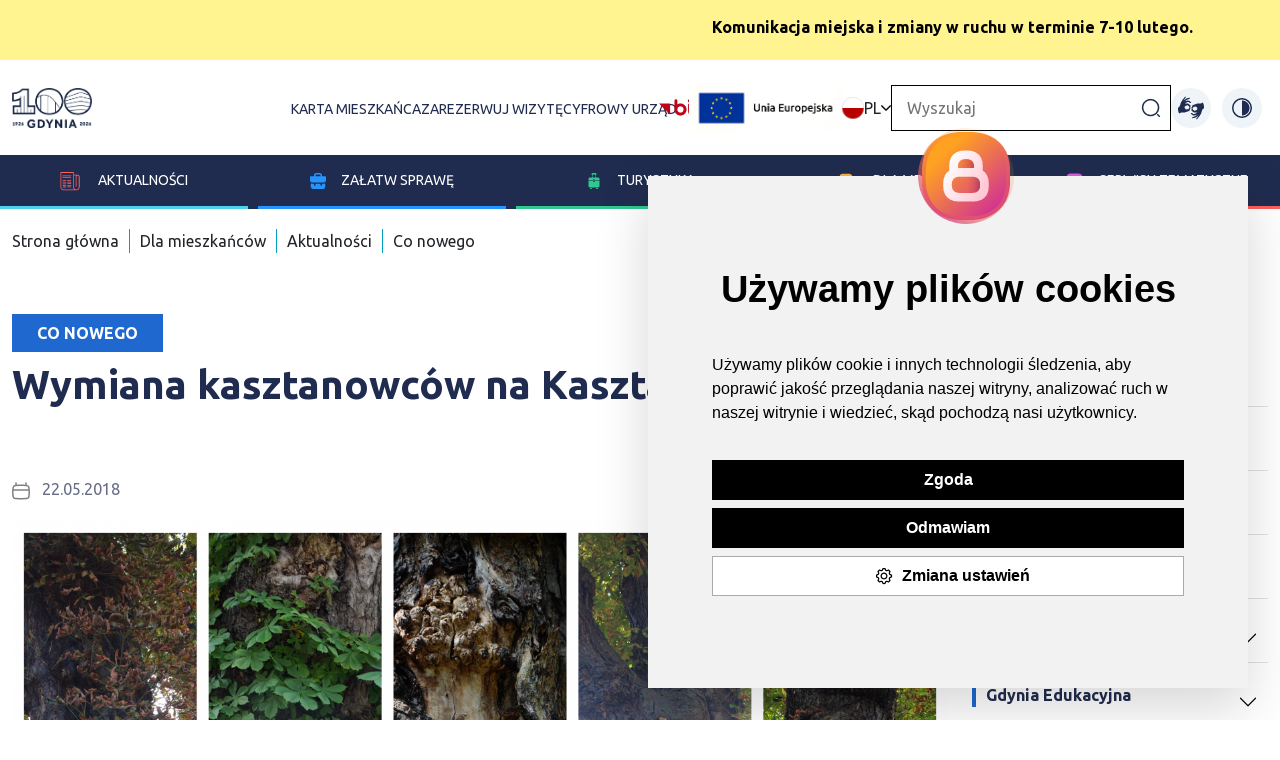

--- FILE ---
content_type: text/html; charset=UTF-8
request_url: https://www.gdynia.pl/co-nowego,2774/wymiana-kasztanowcow-na-kasztanowej,522116
body_size: 23152
content:
<!-- Include: 2.0/frontend/partials/header -->
<!-- Include: 2.0/frontend/partials/footer -->

<!DOCTYPE html>
<html lang="pl">

<head>
    <meta charset="UTF-8">
    <meta http-equiv="X-UA-Compatible" content="IE=edge">
    <meta name="viewport" content="width=device-width, initial-scale=1.0">

    <meta name="description" content="Aleja Kasztanowa w Orłowie wszystkim, którzy tam byli, będzie się kojarzyła ze szpalerem wiekowych kasztanowców. Rosną tam 42 drzewa tego gatunku. Wiek niektórych przekracza już 100 lat. Niestety kilka z nich zaczęło chorować i zagrażać bezpieczeństwu mieszkańców i przechodniów. ">
    <title>Wymiana kasztanowców na Kasztanowej - Gdynia</title>

    <meta property="og:title" content="Wymiana kasztanowców na Kasztanowej" />
    <meta property="og:url" content="https://www.gdynia.pl/co-nowego,2774/wymiana-kasztanowcow-na-kasztanowej,522116" />


    <meta property="og:image:type" content="image/jpeg"/>
    <meta property="og:image:width" content="600"/>

    <meta property="og:description" content="Aleja Kasztanowa w Orłowie wszystkim, którzy tam byli, będzie się kojarzyła ze szpalerem wiekowych kasztanowców. Rosną tam 42 drzewa tego gatunku. Wiek niektórych przekracza już 100 lat. Niestety kilka z nich zaczęło chorować i zagrażać bezpieczeństwu mieszkańców i przechodniów. " />
    <meta property="og:locale" content="pl_PL" />
    <meta property="og:site_name" content="Oficjalny serwis internetowy miasta Gdynia" />
    <meta property="og:type" content="website"/>
    <meta property="og:image" content="https://www.gdynia.pl/cache/images/600x0/2caacfe62f3d01aecc5e84a8350fb4bb.png" />

    <meta property="og:image:secure_url" content="https://www.gdynia.pl/cache/images/600x0/2caacfe62f3d01aecc5e84a8350fb4bb.png">
    <meta name="twitter:card" content="summary_large_image">

    <link rel="stylesheet" href="/assets/2.0/frontend/css/bootstrap.min.css">
    <script src="/assets/2.0/frontend/js/bootstrap.bundle.min.js"></script>
    <script src='https://platform-api.sharethis.com/js/sharethis.js#property=6336bd36b22a350012c87793&product=sop' async='async'></script>
    <script src="https://cdn.jsdelivr.net/npm/bs5-lightbox@1.8.3/dist/index.bundle.min.js"></script>

    <script src="/assets/2.0/frontend/js/jquery.min.js"></script>
    <script src="/assets/2.0/frontend/js/bootstrap-datepicker.min.js"></script>
    
    <link rel="stylesheet" href="/assets/2.0/frontend/css/main.css?v7">
    <link rel="stylesheet" href="/assets/2.0/frontend/css/responsive.css?v4">
    <link rel="stylesheet" href="/assets/2.0/frontend/css/slick.css">
    <link rel="stylesheet" href="/assets/2.0/frontend/css/contrast.css?3">
    <link rel="stylesheet" href="/assets/2.0/frontend/css/addon-v2.css?v10">
    <link rel="stylesheet" href="https://unicons.iconscout.com/release/v4.0.0/css/line.css">
    <link rel="stylesheet" href="/assets/2.0/frontend/js/jquery.bxslider/jquery.bxslider.css">
    <link rel="stylesheet" href="https://stackpath.bootstrapcdn.com/font-awesome/4.7.0/css/font-awesome.min.css">
    <link href="https://transmisja.esesja.pl/video-js.css" rel="stylesheet"/>

    <link href="https://vjs.zencdn.net/8.9.0/video-js.css" rel="stylesheet" />
  <style>
    .video-container {
      max-width: 100%;
      margin: auto;
      padding-top: 30px;
      width:  100%;
    }
    .video-container .video-js {
        width: 100%;
    }
  </style>
    
    <script src="/assets/2.0/frontend/js/main.js"></script>
    <script src="/assets/2.0/frontend/js/slick.js"></script>
    <!--<script src="/assets/2.0/frontend/js/lightbox.js"></script>-->
    <script type="text/javascript" src="https://static.inteliwise.com/embed/9eea502502cb01108f611eb965b6d3449603d958a95c340229125a4d0d8e7dba/3148/space.js" async></script>
    <link rel="Shortcut icon" href="/assets/favicon.ico">
  <!--   <link type="text/css" rel="stylesheet" href="https://www.meteoprog.ua/css/winformer.min.css?id=100">-->

    <!-- Hotjar Tracking Code for https://www.gdynia.pl/ -->
    <script type="text/plain" cookie-consent="tracking">
        (function(h,o,t,j,a,r){
            h.hj=h.hj||function(){(h.hj.q=h.hj.q||[]).push(arguments)};
            h._hjSettings={hjid:2759561,hjsv:6};
            a=o.getElementsByTagName('head')[0];
            r=o.createElement('script');r.async=1;
            r.src=t+h._hjSettings.hjid+j+h._hjSettings.hjsv;
            a.appendChild(r);
        })(window,document,'https://static.hotjar.com/c/hotjar-','.js?sv=');
    </script>
    <script type="text/plain" cookie-consent="tracking">
      window._mfq = window._mfq || [];
      (function() {
        var mf = document.createElement("script");
        mf.type = "text/javascript"; mf.defer = true;
        mf.src = "//cdn.mouseflow.com/projects/e7ec835f-888d-4412-bcae-248f662f9e42.js";
        document.getElementsByTagName("head")[0].appendChild(mf);
      })();
    </script>

         
     <script>
        (function(i,s,o,g,r,a,m){i['GoogleAnalyticsObject']=r;i[r]=i[r]||function(){
            (i[r].q=i[r].q||[]).push(arguments)},i[r].l=1*new Date();a=s.createElement(o),
            m=s.getElementsByTagName(o)[0];a.async=1;a.src=g;m.parentNode.insertBefore(a,m)
        })(window,document,'script','//www.google-analytics.com/analytics.js','ga');

        ga('create', 'UA-68436484-1', 'auto');
        ga('send', 'pageview');
    </script>   
    
    <!-- Google tag (gtag.js) --> <script async src="https://www.googletagmanager.com/gtag/js?id=G-8EGBQF8RNX"></script><script> window.dataLayer = window.dataLayer || []; function gtag(){dataLayer.push(arguments);} gtag('js', new Date()); gtag('config', 'G-8EGBQF8RNX'); </script>

    <!-- Facebook Pixel Code -->
    <script type="text/plain" cookie-consent="tracking">
      !function(f,b,e,v,n,t,s)
      {if(f.fbq)return;n=f.fbq=function(){n.callMethod?
      n.callMethod.apply(n,arguments):n.queue.push(arguments)};
      if(!f._fbq)f._fbq=n;n.push=n;n.loaded=!0;n.version='2.0';
      n.queue=[];t=b.createElement(e);t.async=!0;
      t.src=v;s=b.getElementsByTagName(e)[0];
      s.parentNode.insertBefore(t,s)}(window, document,'script',
      'https://connect.facebook.net/en_US/fbevents.js');
      fbq('init', '315322145587458');
      fbq('track', 'PageView');
    </script>
    
    <!-- End Facebook Pixel Code --> 

    <!-- Meta Pixel Code -->
    <script>
    !function(f,b,e,v,n,t,s)
    {if(f.fbq)return;n=f.fbq=function(){n.callMethod?
    n.callMethod.apply(n,arguments):n.queue.push(arguments)};
    if(!f._fbq)f._fbq=n;n.push=n;n.loaded=!0;n.version='2.0';
    n.queue=[];t=b.createElement(e);t.async=!0;
    t.src=v;s=b.getElementsByTagName(e)[0];
    s.parentNode.insertBefore(t,s)}(window, document,'script',
    'https://connect.facebook.net/en_US/fbevents.js');
    fbq('init', '900540915147968');
    fbq('track', 'PageView');
    </script>
    <noscript><img height="1" width="1" style="display:none"
    src="https://www.facebook.com/tr?id=900540915147968&ev=PageView&noscript=1"
    /></noscript>
    <!-- End Meta Pixel Code -->

    <script  type="text/plain" cookie-consent="tracking">
    window.smartlook||(function(d) {
    var o=smartlook=function(){ o.api.push(arguments)},h=d.getElementsByTagName('head')[0];
    var c=d.createElement('script');o.api=new Array();c.async=true;c.type='text/javascript';
    c.charset='utf-8';c.src='https://rec.smartlook.com/recorder.js';h.appendChild(c);
    })(document);
    smartlook('init', 'b7e794e6ce1c903b599ad157bd4bcf073a0ef57a');
    </script> 
</head>

<body class="">
<style>
        :root {
        --cat-color: #1f68d0    }

    .nav-left a span {
        border-color:var(--cat-color);
        background-image: var(--cat-color);
    }

    .nav-left a.active, .nav-left ul li a.active,#accordion-navigation .nav-left a.nav-toggle.active{
        color: var(--cat-color);
    }

</style>

        <style>
        .alert-bar marquee a,.alert-bar marquee a:hover, .alert-bar marquee a:active {
            color:  #000000 !important;
        }
        .alert-bar marquee {
            color:  #000000 !important;
        }
        </style>
            <section class="alert-bar" style="background-color: #FFF48F">
        <div class="container">
            <marquee><strong><a href="https://www.gdynia.pl/mieszkaniec/co-nowego,2774/komunikacja-miejska-i-zmiany-w-ruchu-w-terminie-7-10-lutego,593451" target="_blank" rel="noopener">Komunikacja miejska i zmiany w ruchu w terminie 7-10 lutego. Sprawdź komunikat. </a></strong></marquee>
        </div>
    </section>

    <header class="gd-main-header">
    <div class="skip-link"> <a href="#mainContent">Przejdź do treści</a> </div>
    <div class="skip-link"> <a href="#mainMenu">Przejdź do głównego menu</a> </div>
    <div class="skip-link"> <a href="#mainSearcher">Przejdź do wyszukiwarki</a> </div>
        <div class="container-gd container">
            <nav class="gd-main-nav">
                <a class="logo" href="/" title="Przejdź do strony głównej"><img src="/assets/2.0/frontend/img/logo-gdynia-100.png" alt="Strona główna Gdynia moje miasto"></a>
               

                <h1 class="visually-hidden">Gdynia moje miasto</h1>
                <div class="gd-top-menu-all">
                                        <ul class="gd-top-menu2" id="mainMenu2">
                        <li><a href="https://karta.um.gdynia.pl" target="_blank" title="Przejdź do projektów unijnych">Karta mieszkańca</a></li>
                        <li><a href="https://rezerwacje.um.gdynia.pl" target="_blank" title="Przejdź do projektów unijnych">Zarezerwuj wizytę</a></li>
                        <li><a href="https://cyfrowyurzad.um.gdynia.pl/" title="Przejdź do Cyfrowego urzędu">Cyfrowy urząd</a></li>
                        <li class="bip-li"><a class="bip" href="https://bip.um.gdynia.pl" title="Przejdź do Biuletyn informacji publicznej"><img src="/assets/2.0/frontend/img/bip.png" alt="Biuletyn informacji publicznej"></a></li>
                        <li><a class="ue-top-logo" href="/ue/projekty-europejskie,8068/projekty-europejskie,532805" title=""><img src="/assets/2.0/frontend/img/logo_ue_padding.png" alt="Unia Europejska"></a></li>
                    </ul>
                    
                    
<div class="gd-change-language"><img src="/assets/2.0/frontend/img/flags/pl.svg" alt="Ikona"> PL <img src="/assets/2.0/frontend/img/arrow-down.png" alt="Ikona" class="arrow">
<ul class="gd-top-menu d-none" id="mainMenu">
			<li class="ln-active"><a href="/module/Languages/controller/Default/action/setTurystycznaLanguage/lang/pl"><img src="/assets/2.0/frontend/img/flags/pl.svg" alt="Ikona"> PL</a></li>
			<li class=""><a href="/module/Languages/controller/Default/action/setTurystycznaLanguage/lang/en"><img src="/assets/2.0/frontend/img/flags/en.svg" alt="Ikona"> EN</a></li>
			<li class=""><a href="/module/Languages/controller/Default/action/setTurystycznaLanguage/lang/de"><img src="/assets/2.0/frontend/img/flags/de.svg" alt="Ikona"> DE</a></li>
			<li class=""><a href="/module/Languages/controller/Default/action/setTurystycznaLanguage/lang/ua"><img src="/assets/2.0/frontend/img/flags/ua.svg" alt="Ikona"> UA</a></li>
	</ul>
</div>
<script>
    const langBtn = document.querySelector('.gd-change-language')
    const langBtnImg = document.querySelector('.gd-change-language .arrow')
    const langDrop = document.querySelector('.gd-top-menu')

    langBtn.addEventListener('click',()=>{
        langDrop.classList.toggle('d-none')
        langBtnImg.classList.toggle('rotate-arrow')
    });
</script>

                    <form class="gd-main-search-form" action="/wyszukiwarka/action/elastic" method="get">
                        <label for="gd-main-search-input" class="visually-hidden d-none">Wpisz szukaną frazę...</label>
                            <input class="gd-main-search" id="gd-main-search-input" placeholder="Wyszukaj" type="text" name="Searcher_SearchForm[query]">
                        <button class="gd-main-search-btn" title="Kliknij, aby wyszukać"><img src="/assets/2.0/frontend/img/search-normal.png" alt="Ikona"></button>
                    </form>
                    <a class="ue-top-mobile-logo" href="#" title=""><img src="/assets/2.0/frontend/img/logo_ue_padding.png" alt="Unia Europejska"></a>
                    <a href="https://tlumacz.um.gdynia.pl" target="_blank" class="migowy-light" title="Przejdź do strony tłumacza języka migowego"><img src="/assets/2.0/frontend/img/migowy.svg" alt="ikona"></a>
                    <a href="https://tlumacz.um.gdynia.pl" target="_blank" class="migowy-dark" title="Przejdź do strony tłumacza języka migowego"><img src="/assets/2.0/frontend/img/migowy_dark.svg" alt="ikona"></a>
                <button class="change-contrast dark" title="Włącz wzmocniony kontrast na stronie"><img src="/assets/2.0/frontend/img/light.svg" alt="ikona"></button>
                <button class="change-contrast light" title="Wyłącz wzmocniony kontrast na stronie"><img src="/assets/2.0/frontend/img/sun.svg" alt="ikona"></button>
                </div>
            </nav>
        </div>
        <nav class="gd-blue-nav">
            <i class="uil uil-bars"></i>
            <ul class="gd-blue-menu">
                <li class="gd-blue-menu-item" id="menu-item-1" data-index-number="0"><a href="#"><img src="/assets/2.0/frontend/img/news-icon.svg" alt="ikona"> Aktualności</a>
                    <div class="submenu-new submenu-container">
                        <ul class="submenu-new-ul-list">

                                                                        <li class="gd-blue-submenu">
                                            <ul class="gd-blue-submenu-news">
                                                <li><a style="font-weight:800;" href="https://www.gdynia.pl/aktualnosci"> Aktualności</a></li>
                                                                                            </ul>
                                        </li>
                                                                                <li class="gd-blue-submenu">
                                            <ul class="gd-blue-submenu-news">
                                                <li><a style="font-weight:800;" href="https://www.gdynia.pl/ratusz-informacje-rady-i-prezydenta-gdyni-2,8896">Biuletyn RATUSZ - Informacje Rady i Prezydenta Gdyni</a></li>
                                                                                            </ul>
                                        </li>
                                                                                <li class="gd-blue-submenu">
                                            <ul class="gd-blue-submenu-news">
                                                <li><a style="font-weight:800;" href="https://www.gdynia.pl/mieszkaniec/komunikaty-3,7205">Komunikaty</a></li>
                                                                                            </ul>
                                        </li>
                                                                                <li class="gd-blue-submenu">
                                            <ul class="gd-blue-submenu-news">
                                                <li><a style="font-weight:800;" href="https://www.gdynia.pl/kalendarz">Kalendarz imprez </a></li>
                                                                                            </ul>
                                        </li>
                                                                                <li class="gd-blue-submenu">
                                            <ul class="gd-blue-submenu-news">
                                                <li><a style="font-weight:800;" href="https://www.gdynia.pl/mieszkaniec/partycypacja-spoleczna,6551">Partycypacja społeczna</a></li>
                                                                                            </ul>
                                        </li>
                                                                                <li class="gd-blue-submenu">
                                            <ul class="gd-blue-submenu-news">
                                                <li><a style="font-weight:800;" href="https://www.gdynia.pl/programy-miejskie-3,8886">Programy miejskie</a></li>
                                                                                            </ul>
                                        </li>
                                                                                <li class="gd-blue-submenu">
                                            <ul class="gd-blue-submenu-news">
                                                <li><a style="font-weight:800;" href="https://www.gdynia.pl/o-gdyni/mapy-gdyni,4098">Mapy Gdyni</a></li>
                                                                                            </ul>
                                        </li>
                                                                                <li class="gd-blue-submenu">
                                            <ul class="gd-blue-submenu-news">
                                                <li><a style="font-weight:800;" href="https://www.gdynia.pl/multimedia,8816">Multimedia</a></li>
                                                
                                                                                                    <li><a href="https://www.gdynia.pl/dla-mediow/gdynskie-aplikacje,7254/aplikacje,496218" title="Przejdź do strony">Aplikacje mobilne</a></li>
                                                                                                    <li><a href="https://www.gdynia.pl/dla-mediow/kamery,6546/kamery-nowe,502840" title="Przejdź do strony">Kamery internetowe</a></li>
                                                
                                                                                            </ul>
                                        </li>
                                                                                <li class="gd-blue-submenu">
                                            <ul class="gd-blue-submenu-news">
                                                <li><a style="font-weight:800;" href="https://konsultujemy.gdynia.pl/">Konsultujemy - platforma dialogu</a></li>
                                                                                            </ul>
                                        </li>
                                                                                <li class="gd-blue-submenu">
                                            <ul class="gd-blue-submenu-news">
                                                <li><a style="font-weight:800;" href="https://www.gdynia.pl/o-gdyni/projekty-wlasne,8069">Projekty własne</a></li>
                                                                                            </ul>
                                        </li>
                                                                                <li class="gd-blue-submenu">
                                            <ul class="gd-blue-submenu-news">
                                                <li><a style="font-weight:800;" href="https://www.gdynia.pl/o-gdyni/projekty-krajowe,8624">Projekty krajowe </a></li>
                                                                                            </ul>
                                        </li>
                                                                                <li class="gd-blue-submenu">
                                            <ul class="gd-blue-submenu-news">
                                                <li><a style="font-weight:800;" href="https://www.gdynia.pl/ue/projekty-europejskie,8068/projekty-europejskie,532805">Projekty Europejskie</a></li>
                                                                                            </ul>
                                        </li>
                                                                                <li class="gd-blue-submenu">
                                            <ul class="gd-blue-submenu-news">
                                                <li><a style="font-weight:800;" href="https://otwartedane.gdynia.pl/">Otwarte Dane</a></li>
                                                                                            </ul>
                                        </li>
                                                                                <li class="gd-blue-submenu">
                                            <ul class="gd-blue-submenu-news">
                                                <li><a style="font-weight:800;" href="https://www.gdynia.pl/o-gdyni/historia,3571/na-poczatku-bylo-marzenie-br-historia-gdyni-w-pigulce,365280">O Gdyni</a></li>
                                                
                                                                                                    <li><a href="https://www.gdynia.pl/o-gdyni/historia-gdyni,3571" title="Przejdź do strony">Historia Gdyni</a></li>
                                                                                                    <li><a href="https://bip.um.gdynia.pl/prezydent-miasta,1753/aleksandra-kosiorek-prezydentka-gdyni,596801" title="Przejdź do strony">Prezydent Miasta</a></li>
                                                                                                    <li><a href="https://bip.um.gdynia.pl/rada-miasta,1690/radni-miasta-gdyni,596651" title="Przejdź do strony">Rada Miasta Gdyni</a></li>
                                                                                                    <li><a href="https://bip.um.gdynia.pl/rady-dzielnic,1599" title="Przejdź do strony">Rady Dzielnic</a></li>
                                                                                                    <li><a href="https://www.gdynia.pl/mieszkaniec/mlodziezowa-rada-miasta-gdyni,3940" title="Przejdź do strony">Młodzieżowa Rada Miasta Gdyni</a></li>
                                                                                                    <li><a href="https://bip.um.gdynia.pl/miasta-siostrzane,1760/wspolpraca-z-miastami-siostrzanymi,341487" title="Przejdź do strony">Miasta partnerskie</a></li>
                                                                                                    <li><a href="https://www.gdynia.pl/o-gdyni/nagrody-i-wyroznienia,6562" title="Przejdź do strony">Nagrody i wyróżnienia</a></li>
                                                                                                    <li><a href="https://bip.um.gdynia.pl/dane-podstawowe,1762/" title="Przejdź do strony">Gdynia w liczbach</a></li>
                                                                                                    <li><a href="https://www.gdynia.pl/o-gdyni/konkurs-o-nagrode-prezydenta-miasta-gdyni-na-najlepsza-prace-dyplomowa,8152" title="Przejdź do strony">Konkursy</a></li>
                                                
                                                                                            </ul>
                                        </li>
                                        
                        </ul>
                    </div>
                </li>
                <li class="gd-blue-menu-item" id="menu-item-2" data-index-number="1"><a href="#"><img src="/assets/2.0/frontend/img/dla_biznesu.svg" alt="ikona">Załatw sprawę</a>
                    <div class="submenu-new submenu-container">
                        <ul class="submenu-new-ul-list">

                                                                        <li class="gd-blue-submenu">
                                            <ul class="gd-blue-submenu-news">
                                                <li><a style="font-weight:800;" href="https://bip.um.gdynia.pl/urzad-miasta,2/urzad-miasta-gdyni,363056">Urząd Miasta Gdyni</a></li>
                                                
                                                                                                    <li><a href="https://rezerwacje.um.gdynia.pl/" title="Przejdź do strony">Zarezerwuj wizytę</a></li>
                                                                                                    <li><a href="https://bip.um.gdynia.pl/sprawy-do-zalatwienia,206/" title="Przejdź do strony">Gdzie załatwić sprawę? Wnioski</a></li>
                                                                                                    <li><a href="https://bip.um.gdynia.pl/urzad-miasta,2/urzad-miasta-gdyni,363056" title="Przejdź do strony">Wykaz wydziałów i referatów</a></li>
                                                                                                    <li><a href="https://bip.um.gdynia.pl/konta-bankowe-i-kasy-um,286/wykaz-kont-bankowych-i-kas-urzedu,385771" title="Przejdź do strony">Konta bankowe i kasy urzędu miasta </a></li>
                                                
                                                                                            </ul>
                                        </li>
                                                                                <li class="gd-blue-submenu">
                                            <ul class="gd-blue-submenu-news">
                                                <li><a style="font-weight:800;" href="https://www.zdiz.gdynia.pl/parkowanie/">Parkowanie</a></li>
                                                
                                                                                                    <li><a href="https://www.zdiz.gdynia.pl/parkowanie/mapa-strefy-platnego-parkowania/" title="Przejdź do strony">Mapa Strefy Płatnego Parkowania</a></li>
                                                                                                    <li><a href="https://www.zdiz.gdynia.pl/parkowanie/kontakt/" title="Przejdź do strony">Kontakt</a></li>
                                                
                                                                                            </ul>
                                        </li>
                                                                                <li class="gd-blue-submenu">
                                            <ul class="gd-blue-submenu-news">
                                                <li><a style="font-weight:800;" href="https://www.gdynia.pl/mieszkaniec/aktualnosci-14,7189/biuro-planowania-przestrzennego-miasta-gdyni,496354">Planowanie i zagospodarowanie przestrzenne</a></li>
                                                                                            </ul>
                                        </li>
                                                                                <li class="gd-blue-submenu">
                                            <ul class="gd-blue-submenu-news">
                                                <li><a style="font-weight:800;" href="https://karta.um.gdynia.pl/">Karta mieszkańca</a></li>
                                                
                                                                                                    <li><a href="https://konto.um.gdynia.pl/login" title="Przejdź do strony">Zaloguj się </a></li>
                                                                                                    <li><a href="https://konto.um.gdynia.pl/registration" title="Przejdź do strony">Zarejestruj się </a></li>
                                                
                                                                                            </ul>
                                        </li>
                                                                                <li class="gd-blue-submenu">
                                            <ul class="gd-blue-submenu-news">
                                                <li><a style="font-weight:800;" href="https://mobilnagdynia.pl/rowercargo">Wypożycz rower cargo </a></li>
                                                
                                                                                                    <li><a href="http://bit.ly/zarezerwujcargogdynia" title="Przejdź do strony">Rower cargo dla gdyńskich przedsiębiorców, instytucji i organizacji pozarządowych</a></li>
                                                                                                    <li><a href="https://forms.gle/RQdzkoa6mvMW5oPK7" title="Przejdź do strony">Rower cargo dla mieszkańców</a></li>
                                                
                                                                                            </ul>
                                        </li>
                                                                                <li class="gd-blue-submenu">
                                            <ul class="gd-blue-submenu-news">
                                                <li><a style="font-weight:800;" href="https://tlumacz.um.gdynia.pl/">Tłumacz języka migowego</a></li>
                                                                                            </ul>
                                        </li>
                                                                                <li class="gd-blue-submenu">
                                            <ul class="gd-blue-submenu-news">
                                                <li><a style="font-weight:800;" href="https://konsultujemy.gdynia.pl/">Gdyńska Platforma Dialogu</a></li>
                                                                                            </ul>
                                        </li>
                                                                                <li class="gd-blue-submenu">
                                            <ul class="gd-blue-submenu-news">
                                                <li><a style="font-weight:800;" href="tel:626-26-26">Infolinia Urzędu Miasta Gdyni</a></li>
                                                                                            </ul>
                                        </li>
                                        
                        </ul>
                </li>
                <li class="gd-blue-menu-item" id="menu-item-3" data-index-number="2"><a href="/turystyczna-pl"><img src="/assets/2.0/frontend/img/dla_turystow.svg" alt="ikona">Turystyka</a>
                        <div class="submenu-new submenu-container">
                        <ul class="submenu-new-ul-list">

                                
                        </ul>
                    </div>
                </li>
                <li class="gd-blue-menu-item" id="menu-item-4" data-index-number="3"><a href="#"><img src="/assets/2.0/frontend/img/dla_mediow.svg" alt="ikona">Dla
                        mediów</a>
                        <div class="submenu-new submenu-container">
                        <ul class="submenu-new-ul-list">

                                                                        <li class="gd-blue-submenu">
                                            <ul class="gd-blue-submenu-news">
                                                <li><a style="font-weight:800;" href="https://www.gdynia.pl/dla-mediow/komunikaty-dla-mediow,4100">Komunikaty dla mediów</a></li>
                                                                                            </ul>
                                        </li>
                                                                                <li class="gd-blue-submenu">
                                            <ul class="gd-blue-submenu-news">
                                                <li><a style="font-weight:800;" href="https://www.gdynia.pl/dla-mediow/kontakt-2,4126">Kontakt dla mediów</a></li>
                                                                                            </ul>
                                        </li>
                                                                                <li class="gd-blue-submenu">
                                            <ul class="gd-blue-submenu-news">
                                                <li><a style="font-weight:800;" href="https://www.gdynia.pl/#newsletter-container">Newsletter</a></li>
                                                                                            </ul>
                                        </li>
                                                                                <li class="gd-blue-submenu">
                                            <ul class="gd-blue-submenu-news">
                                                <li><a style="font-weight:800;" href="https://www.gdynia.pl/dla-mediow/zaproszenia-dla-dziennikarzy,4128">Zaproszenia dla dziennikarzy</a></li>
                                                                                            </ul>
                                        </li>
                                                                                <li class="gd-blue-submenu">
                                            <ul class="gd-blue-submenu-news">
                                                <li><a style="font-weight:800;" href="https://www.gdynia.pl/dla-mediow/serwis-foto,4123/serwis-foto,576871">Zdjęcia i materiały wideo</a></li>
                                                
                                                                                                    <li><a href="https://www.gdynia.pl/dla-mediow/kolegium-prezydenta-2,4125" title="Przejdź do strony">Kolegium prezydenta</a></li>
                                                                                                    <li><a href="https://www.gdynia.pl/dla-mediow/rada-miasta-gdyni-2,8791" title="Przejdź do strony">Rada Miasta Gdyni</a></li>
                                                                                                    <li><a href="https://www.gdynia.pl/dla-mediow/rzecznik-prasowy-urzedu-miasta-gdyni,8792/tomasz-zlotos-rzecznik-prasowy-urzedu-miasta-gdyni,558396" title="Przejdź do strony">Rzecznik Prasowy Urzędu Miasta Gdyni</a></li>
                                                
                                                                                            </ul>
                                        </li>
                                        
                        </ul>
                    </div>
                </li>
                <li class="gd-blue-menu-item" id="menu-item-5" data-index-number="4">
                    <a href="#">
                        <img src="/assets/2.0/frontend/img/serwisy_tematyczne.svg" alt="ikona">Serwisy tematyczne
                    </a>
                    
                     <div class="submenu-new submenu-container">
                        <ul class="submenu-new-ul-list">

                                                                        <li class="gd-blue-submenu">
                                            <ul class="gd-blue-submenu-news">
                                                <li><a style="font-weight:800;" href="https://100.gdynia.pl/pl">100.gdynia.pl</a></li>
                                                                                            </ul>
                                        </li>
                                                                                <li class="gd-blue-submenu">
                                            <ul class="gd-blue-submenu-news">
                                                <li><a style="font-weight:800;" href="https://www.gdynia.pl/aktywna">Aktywne Miasto</a></li>
                                                                                            </ul>
                                        </li>
                                                                                <li class="gd-blue-submenu">
                                            <ul class="gd-blue-submenu-news">
                                                <li><a style="font-weight:800;" href="https://www.gdynia.pl/mieszkaniec/bezpieczna-gdynia,3912">Bezpieczna Gdynia</a></li>
                                                                                            </ul>
                                        </li>
                                                                                <li class="gd-blue-submenu">
                                            <ul class="gd-blue-submenu-news">
                                                <li><a style="font-weight:800;" href="https://www.gdynia.pl/wykaz-miejscowych-planow-zagospodarowania-przestrzennego,7193/biuro-planowania-przestrzennego-miasta-gdynia,496359">Biuro Planowania Przestrzennego Miasta Gdynia</a></li>
                                                                                            </ul>
                                        </li>
                                                                                <li class="gd-blue-submenu">
                                            <ul class="gd-blue-submenu-news">
                                                <li><a style="font-weight:800;" href="http://www.bo.gdynia.pl/">Budżet Obywatelski </a></li>
                                                                                            </ul>
                                        </li>
                                                                                <li class="gd-blue-submenu">
                                            <ul class="gd-blue-submenu-news">
                                                <li><a style="font-weight:800;" href="https://www.gdynia.pl/dzielnice">Dzielnice Gdyni</a></li>
                                                                                            </ul>
                                        </li>
                                                                                <li class="gd-blue-submenu">
                                            <ul class="gd-blue-submenu-news">
                                                <li><a style="font-weight:800;" href="https://www.gdynia.pl/mieszkaniec/gdynia-bez-barier,3803">Gdynia Bez Barier</a></li>
                                                                                            </ul>
                                        </li>
                                                                                <li class="gd-blue-submenu">
                                            <ul class="gd-blue-submenu-news">
                                                <li><a style="font-weight:800;" href="https://www.gdyniabusinessweek.pl">Gdynia Business Week</a></li>
                                                                                            </ul>
                                        </li>
                                                                                <li class="gd-blue-submenu">
                                            <ul class="gd-blue-submenu-news">
                                                <li><a style="font-weight:800;" href="https://www.gdynia.pl/mieszkaniec/aktualnosci-novini,8627">Gdynia Dla Ukrainy</a></li>
                                                                                            </ul>
                                        </li>
                                                                                <li class="gd-blue-submenu">
                                            <ul class="gd-blue-submenu-news">
                                                <li><a style="font-weight:800;" href="https://edukacja.gdynia.pl/">Gdynia Edukacyjna</a></li>
                                                                                            </ul>
                                        </li>
                                                                                <li class="gd-blue-submenu">
                                            <ul class="gd-blue-submenu-news">
                                                <li><a style="font-weight:800;" href="https://www.gdynia.pl/energetyczna/">Gdynia Energetyczna</a></li>
                                                                                            </ul>
                                        </li>
                                                                                <li class="gd-blue-submenu">
                                            <ul class="gd-blue-submenu-news">
                                                <li><a style="font-weight:800;" href="http://gdyniakulturalna.pl/">Gdynia Kulturalna</a></li>
                                                                                            </ul>
                                        </li>
                                                                                <li class="gd-blue-submenu">
                                            <ul class="gd-blue-submenu-news">
                                                <li><a style="font-weight:800;" href="https://modernizmgdyni.pl/">Gdynia Miasto Modernizmu</a></li>
                                                                                            </ul>
                                        </li>
                                                                                <li class="gd-blue-submenu">
                                            <ul class="gd-blue-submenu-news">
                                                <li><a style="font-weight:800;" href="https://www.gdynia.pl/mobilna/">Gdynia Mobilna</a></li>
                                                                                            </ul>
                                        </li>
                                                                                <li class="gd-blue-submenu">
                                            <ul class="gd-blue-submenu-news">
                                                <li><a style="font-weight:800;" href="https://www.gdynia.pl/otwarta">Gdynia Otwarta</a></li>
                                                                                            </ul>
                                        </li>
                                                                                <li class="gd-blue-submenu">
                                            <ul class="gd-blue-submenu-news">
                                                <li><a style="font-weight:800;" href="https://www.gdyniaprzedsiebiorcza.pl/pl/">Gdynia Przedsiębiorcza</a></li>
                                                                                            </ul>
                                        </li>
                                                                                <li class="gd-blue-submenu">
                                            <ul class="gd-blue-submenu-news">
                                                <li><a style="font-weight:800;" href="http://www.gdyniarodzinna.pl/">Gdynia Rodzinna</a></li>
                                                                                            </ul>
                                        </li>
                                                                                <li class="gd-blue-submenu">
                                            <ul class="gd-blue-submenu-news">
                                                <li><a style="font-weight:800;" href="https://bip.um.gdynia.pl/dane-podstawowe,1762/">Gdynia w liczbach</a></li>
                                                                                            </ul>
                                        </li>
                                                                                <li class="gd-blue-submenu">
                                            <ul class="gd-blue-submenu-news">
                                                <li><a style="font-weight:800;" href="https://www.gdynia.pl/2ws">Gdynia w okresie II Wojny Światowej</a></li>
                                                                                            </ul>
                                        </li>
                                                                                <li class="gd-blue-submenu">
                                            <ul class="gd-blue-submenu-news">
                                                <li><a style="font-weight:800;" href="https://gdyniawspiera.pl/">Gdynia Wspiera</a></li>
                                                                                            </ul>
                                        </li>
                                                                                <li class="gd-blue-submenu">
                                            <ul class="gd-blue-submenu-news">
                                                <li><a style="font-weight:800;" href="https://www.gdynia.pl/o-gdyni/historia-gdyni,3571">Historia Gdyni</a></li>
                                                                                            </ul>
                                        </li>
                                                                                <li class="gd-blue-submenu">
                                            <ul class="gd-blue-submenu-news">
                                                <li><a style="font-weight:800;" href="https://www.investgdynia.pl/">InvestGdynia.pl</a></li>
                                                                                            </ul>
                                        </li>
                                                                                <li class="gd-blue-submenu">
                                            <ul class="gd-blue-submenu-news">
                                                <li><a style="font-weight:800;" href="https://www.gdyniaprzedsiebiorcza.pl/pl/gdynia-przedsiebiorcza/kurs-na-biznes/">Kurs na Biznes</a></li>
                                                                                            </ul>
                                        </li>
                                                                                <li class="gd-blue-submenu">
                                            <ul class="gd-blue-submenu-news">
                                                <li><a style="font-weight:800;" href="https://www.gdynia.pl/o-gdyni/mapy-gdyni,4098">Mapy Gdyni</a></li>
                                                                                            </ul>
                                        </li>
                                                                                <li class="gd-blue-submenu">
                                            <ul class="gd-blue-submenu-news">
                                                <li><a style="font-weight:800;" href="https://www.gdynia.pl/odkryjwgdyni">Odkryj w Gdyni</a></li>
                                                                                            </ul>
                                        </li>
                                                                                <li class="gd-blue-submenu">
                                            <ul class="gd-blue-submenu-news">
                                                <li><a style="font-weight:800;" href="https://www.gdynia.pl/spotkania">Ogólnopolskie Spotkania Podróżników</a></li>
                                                                                            </ul>
                                        </li>
                                                                                <li class="gd-blue-submenu">
                                            <ul class="gd-blue-submenu-news">
                                                <li><a style="font-weight:800;" href="http://otwartedane.gdynia.pl/pl/">Otwarte Dane</a></li>
                                                                                            </ul>
                                        </li>
                                                                                <li class="gd-blue-submenu">
                                            <ul class="gd-blue-submenu-news">
                                                <li><a style="font-weight:800;" href="https://www.gdynia.pl/mieszkaniec/partycypacja-spoleczna,6551">Partycypacja Społeczna</a></li>
                                                                                            </ul>
                                        </li>
                                                                                <li class="gd-blue-submenu">
                                            <ul class="gd-blue-submenu-news">
                                                <li><a style="font-weight:800;" href="https://www.gdynia.pl/przystan">Przystań Gdynia</a></li>
                                                                                            </ul>
                                        </li>
                                                                                <li class="gd-blue-submenu">
                                            <ul class="gd-blue-submenu-news">
                                                <li><a style="font-weight:800;" href="https://www.gdynia.pl/100">Razem na 100-lecie Gdyni</a></li>
                                                                                            </ul>
                                        </li>
                                                                                <li class="gd-blue-submenu">
                                            <ul class="gd-blue-submenu-news">
                                                <li><a style="font-weight:800;" href="https://www.gdynia.pl/rewitalizacja/">Rewitalizacja</a></li>
                                                                                            </ul>
                                        </li>
                                                                                <li class="gd-blue-submenu">
                                            <ul class="gd-blue-submenu-news">
                                                <li><a style="font-weight:800;" href="https://www.gdynia.pl/rzecznikprawuczniowskich">Rzecznik Praw Uczniowskich</a></li>
                                                                                            </ul>
                                        </li>
                                                                                <li class="gd-blue-submenu">
                                            <ul class="gd-blue-submenu-news">
                                                <li><a style="font-weight:800;" href="https://smartmapa.um.gdynia.pl/pl/app/">Smart Mapa Gdyni</a></li>
                                                                                            </ul>
                                        </li>
                                                                                <li class="gd-blue-submenu">
                                            <ul class="gd-blue-submenu-news">
                                                <li><a style="font-weight:800;" href="https://wyrzucamto.pl/">WyrzucamTo.pl</a></li>
                                                                                            </ul>
                                        </li>
                                                                                <li class="gd-blue-submenu">
                                            <ul class="gd-blue-submenu-news">
                                                <li><a style="font-weight:800;" href="https://www.gdynia.pl/modernizm/gdynski-modernizm,3707">Zabytki</a></li>
                                                                                            </ul>
                                        </li>
                                        
                        </ul>
                    </div>
                </li>
            </ul>
            <div class="gd-menu-search-and-lang d-none">
                
<ul class="gd-top-menu-on-mobile" id="mainMenu2">
    <li class="ln-active"><a href="/module/Languages/controller/Default/action/setTurystycznaLanguage/lang/pl" title="Przejdź na stronę"><img src="/assets/2.0/frontend/img/flags/pl.svg" alt="ikona"></a></li>
    <li class=""><a href="/module/Languages/controller/Default/action/setTurystycznaLanguage/lang/en" title="Przejdź na stronę"><img src="/assets/2.0/frontend/img/flags/en.svg" alt="ikona"></a></li>
    <li class=""><a href="/module/Languages/controller/Default/action/setTurystycznaLanguage/lang/de" title="Przejdź na stronę"><img src="/assets/2.0/frontend/img/flags/de.svg" alt="ikona"></a></li>
    <li class=""><a href="/module/Languages/controller/Default/action/setTurystycznaLanguage/lang/ru" title="Przejdź na stronę"><img src="/assets/2.0/frontend/img/flags/ru.svg" alt="ikona"></a></li>
    <li class=""><a href="/module/Languages/controller/Default/action/setTurystycznaLanguage/lang/ua" title="Przejdź na stronę"><img src="/assets/2.0/frontend/img/flags/ua.svg" alt="ikona"></a></li>
</ul>

                <div class="gd-search-on-mobile">
                    <form class="gd-main-search-form" action="/wyszukiwarka/action/elastic" method="get">
                        <label class="visually-hidden d-none" for="gd-main-searchMobile">Wyszukaj</label>
                        <input class="gd-main-search" id="gd-main-searchMobile" placeholder="Wyszukaj" type="text" name="Searcher_SearchForm[query]">
                        <button class="gd-main-search-btn"><img src="/assets/2.0/frontend/img/search-normal.png" alt="Wyszukaj"></button>
                    </form>
                </div>
            </div>
        </nav>
    </header>
<main>
  <link rel="stylesheet" type="text/css" href="https://www.gdynia.pl/assets/frontend/js/flipbook/css/flipbook.style.css"/>


<div class="container-gd container">
    <div class="row">
        <div class="col-lg-9">
            <div data-widget="Menu/BreadCrumb" data-widget-guid="Menu/BreadCrumb-0" data-widget-placeholder="Menu/BreadCrumb" data-widget-position="0">
	
	<nav class="gd-breadcrumbs">
        <ul>
            <li><a href="http://gdynia.pl" title="Przejdź do strony głównej">Strona główna</a></li>
            	       		<li><a href="https://www.gdynia.pl/mieszkaniec/dla-mieszkancow,6530" title="Przejdź do">Dla mieszkańców</a></li>
       			       		<li><a href="https://www.gdynia.pl/mieszkaniec/aktualnosci-18,7589" title="Przejdź do">Aktualności</a></li>
       			       		<li><a href="https://www.gdynia.pl/mieszkaniec/co-nowego,2774" title="Przejdź do">Co nowego</a></li>
       		        </ul>
    </nav>

	</div>

            <header class="gd-news-header mt-5">
                <span class="badage-in-news badage-color-light-blue" style="background-color: #1f68d0">Co nowego</span>

                <h1 class="mt-3 mb-md-5">Wymiana kasztanowców na Kasztanowej</h1>
                <div class="info-and-share">
                    <time class="news-date"><img src="/assets/2.0/frontend/img/Icon_cal_gray.png" alt="" class="me-2"> 22.05.2018</time>
                    <div class="gd-news-social-icons">	<a href="https://www.facebook.com/Gdynia/" target="_blank" title="Udostępnij na Facebooku"><img class="st-custom-button" data-network="facebook" src="/assets/2.0/frontend/img/news_face.png" alt=""></a>
	<a href="https://twitter.com/MiastoGdynia" target="_blank" title="Udostępnij na Twitter"><img class="st-custom-button" data-network="twitter" src="/assets/2.0/frontend/img/news_twit.png" alt=""></a>
</div>
                </div>
                                    <img alt="11 kasztanowców z ulicy Kasztanowej wymaga wymiany na nowe // fot. Beata Wegner" src="/cache/images/1400x0/2caacfe62f3d01aecc5e84a8350fb4bb.png">
                
                                    <p class="img-alt">11 kasztanowców z ulicy Kasztanowej wymaga wymiany na nowe // fot. Beata Wegner</p> 
                            </header>
            <article class="gd-article-news" id="mainContent">
                <p class="mt-5"></p>
                <strong>Aleja Kasztanowa w Or&#322;owie wszystkim, kt&oacute;rzy tam byli, b&#281;dzie si&#281; kojarzy&#322;a ze szpalerem wiekowych kasztanowc&oacute;w. Rosn&#261; tam 42 drzewa tego gatunku. Wiek niekt&oacute;rych przekracza ju&#380; 100 lat. Niestety kilka z nich zacz&#281;&#322;o chorowa&#263; i zagra&#380;a&#263; bezpiecze&#324;stwu mieszka&#324;c&oacute;w i przechodni&oacute;w.</strong> <br>&nbsp;<br>Wszystko zacz&#281;&#322;o si&#281; od wniosku mieszka&#324;c&oacute;w ulicy, obawiaj&#261;cych si&#281; o swoje bezpiecze&#324;stwo.<br>&nbsp;<br>- <em>Nie jeste&#347;my wrogami czy przeciwnikami przyrody. Wr&#281;cz przeciwnie, szanujemy i doceniamy jej dobroczynne oddzia&#322;ywanie na &#347;rodowisko oraz jej walory jako zielony obszar w osiedlach zamieszka&#322;ych przez ludzi. Uznajemy jednak zasad&#281;, &#380;e w &#347;rodowiskach zamieszka&#322;ych winna by&#263; zachowana symbioza pomi&#281;dzy przyrod&#261; i lud&#378;mi, a nasz przypadek wskazuje na to, &#380;e ta zasada zosta&#322;a zachwiana, z uszczerbkiem i szkod&#261; dla nas</em> &ndash; pisali mieszka&#324;cy.<br>&nbsp;<br>Urz&#261;d Miasta Gdyni, maj&#261;c na uwadze bezpiecze&#324;stwo mieszka&#324;c&oacute;w, postanowi&#322; przyjrze&#263; si&#281; dok&#322;adnie, w jakim stanie s&#261; drzewa. Wst&#281;pna ocena ich stanu zdrowotnego, wykonana przez pracownik&oacute;w Biura Ogrodnika Miasta, jednoznacznie wskazywa&#322;a na z&#322;y stan wybranych okaz&oacute;w rosn&#261;cych przy alei. Jednak &#380;eby mie&#263; dok&#322;adny obraz sytuacji, zlecono opracowanie ekspertyzy dendrologicznej dla wszystkich pomnikowych kasztanowc&oacute;w. Jej wa&#380;nym elementem by&#322;o badanie tomografem sonicznym.<br>&nbsp;<br><strong>Tomograf soniczny</strong> jest urz&#261;dzeniem pozwalaj&#261;cym za pomoc&#261; fal d&#378;wi&#281;kowych prze&#347;wietli&#263; pie&#324; drzewa. W rezultacie otrzymujemy bardzo precyzyjny obraz przekroju pnia, w kt&oacute;rym jak na d&#322;oni wida&#263; zdrowe, martwe i ewentualne puste przestrzenie drzewa. W badanych kasztanowcach, tych pustych przestrzeni w pniu, tworz&#261;cych rozleg&#322;e kominy, by&#322;o bardzo du&#380;o. Cho&#263; w&#322;a&#347;nie pi&#281;knie si&#281; zazieleni&#322;y, od &#347;rodka wygl&#261;daj&#261; alarmuj&#261;co. Ich soczysto-zielone korony stanowi&#261; kolejne powa&#380;ne zagro&#380;enie. Listowie stanowi dodatkowy ci&#281;&#380;ar, a przy tym dzia&#322;a jak &#380;agiel na wietrze. Korony drzew wa&#380;&#261; w niekt&oacute;rych przypadkach kilka ton. W wi&#281;kszo&#347;ci drzewa te s&#261; pochylone w kierunku po&#322;udniowym, po&#322;udniowo-wschodnim, a niekt&oacute;re z nich wisz&#261; nad budynkami. Wi&#281;kszo&#347;&#263; z tych drzew w przypadku z&#322;amania nie zsunie si&#281; po elewacji, tylko zniszczy dach i zatrzyma si&#281; na g&oacute;rnej kondygnacji. Taki przypadek mia&#322; ju&#380; miejsce w przesz&#322;o&#347;ci.<br>&nbsp;<br>- <em>Dla tego gatunku drzew 100 lat jest wiekiem granicznym, zw&#322;aszcza w trudnych warunkach miejskich, gdzie korzenie maj&#261; ograniczon&#261; mo&#380;liwo&#347;&#263; rozwoju, konary by&#322;y wielokrotnie przycinane, a pnie poranione przez przeje&#380;d&#380;aj&#261;ce samochody</em> &ndash; t&#322;umaczy <strong>Tadeusz Schenk</strong> z Biura Ogrodnika Miasta.<br>&nbsp;<br>Wszystkie kasztanowce zosta&#322;y szczeg&oacute;&#322;owo ocenione. Do wycinki wytypowano jedena&#347;cie, bior&#261;c pod uwag&#281; ich kondycj&#281; zdrowotn&#261; i zagro&#380;enie, jakie stwarzaj&#261; dla konkretnych posesji. Ka&#380;de z wytypowanych drzew ogl&#261;da&#322; r&oacute;wnie&#380; przedstawiciel Regionalnej Dyrekcji Ochrony &#346;rodowiska, kt&oacute;ry wyda&#322; zgod&#281; na ich wycink&#281;. Na ostatniej sesji Rady Miasta podj&#281;to uchwa&#322;&#281; na mocy kt&oacute;rej wy&#322;&#261;czono wskazane drzewa z ochrony.<br>&nbsp;<br><span style="text-decoration: underline;">W miejsca planowanych do wyci&#281;cia drzew zostan&#261; posadzone nowe. B&#281;d&#261; to r&oacute;wnie&#380; kasztanowce.</span> Nie wiadomo jeszcze jaki gatunek zostanie wybrany. Wysoce prawdopodobne, &#380;e b&#281;dzie to Kasztanowiec Czerwony, kt&oacute;ry ma okaza&#322;e kwiaty, mniejsze owoce i swoj&#261; koron&#281;, kt&oacute;ra bardziej si&#281; wpasuje w to miejsce.<br>&nbsp;<br>Kolejny zabieg zbadania drzew wzd&#322;u&#380; ulicy i wymiany ich na m&#322;ode b&#281;dzie trzeba wykona&#263; za kilkana&#347;cie lat.
                <p class="mt-5"></p>
                <!-- video 522116-->
<!-- render time : 0.16770601272583 s. --> 
<div class="gd-home-page-show-more-bar mb-lg-5">
    <h2>Galeria zdjęć</h2>
    <a class="btn-download-file btn-download-all" href="#" data-url="/module/Files/controller/Default/action/downloadGallery/cid/522116"><img src="/assets/2.0/frontend/img/download.png" alt="ikona" class="mx-3"> Pobierz galerię</a>
</div>
<div class="gd-news-slider-gallery">
         <div class="gd-news-slider-gallery-content is-active" data-index-number="0">
        <a href="/cache/images/1400x0/b5a82e5100e821d0c904046668ccecc1.png" data-gallery="article-gallery" class="img-lightbox" data-lightbox="roadtrip"><img alt="Obraz z tomografu sonicznego jednego z kasztanowc&oacute;w " src="/cache/images/900x0/b5a82e5100e821d0c904046668ccecc1.png"></a>
        <div>
            <h2>Obraz z tomografu sonicznego jednego z kasztanowc&oacute;w </h2>
            <!--<p>Obraz z tomografu sonicznego jednego z kasztanowc&oacute;w </p>-->
            <a class="btn-download-file btn-download-all" data-url="https://www.gdynia.pl/module/Files/controller/Default/action/downloadFile/hash/23d7dc6509dbe8c333b428b553af8294" href="#"><img src="/assets/2.0/frontend/img/download.png" alt="ikona"> Pobierz zdjęcie</a>
        </div>
    </div>
        <div class="gd-news-slider-gallery-content " data-index-number="1">
        <a href="/cache/images/1400x0/db8ad1f632b3ff16d464495cbd3f4f11.png" data-gallery="article-gallery" class="img-lightbox" data-lightbox="roadtrip"><img alt="Obraz z tomografu sonicznego jednego z kasztanowc&oacute;w " src="/cache/images/900x0/db8ad1f632b3ff16d464495cbd3f4f11.png"></a>
        <div>
            <h2>Obraz z tomografu sonicznego jednego z kasztanowc&oacute;w </h2>
            <!--<p>Obraz z tomografu sonicznego jednego z kasztanowc&oacute;w </p>-->
            <a class="btn-download-file btn-download-all" data-url="https://www.gdynia.pl/module/Files/controller/Default/action/downloadFile/hash/6e13ae4af1bd5cc1686dfb47e9163431" href="#"><img src="/assets/2.0/frontend/img/download.png" alt="ikona"> Pobierz zdjęcie</a>
        </div>
    </div>
        <div class="gd-news-slider-gallery-content " data-index-number="2">
        <a href="/cache/images/1400x0/eb3d2fe3b75e0f9b8bd318eb28264521.JPG" data-gallery="article-gallery" class="img-lightbox" data-lightbox="roadtrip"><img alt="11 kasztanowc&oacute;w z ulicy Kasztanowej wymagają wymiany na nowe // fot. Beata Wegner" src="/cache/images/900x0/eb3d2fe3b75e0f9b8bd318eb28264521.JPG"></a>
        <div>
            <h2>11 kasztanowc&oacute;w z ulicy Kasztanowej wymagają wymiany na nowe // fot. Beata Wegner</h2>
            <!--<p>11 kasztanowc&oacute;w z ulicy Kasztanowej wymagają wymiany na nowe // fot. Beata Wegner</p>-->
            <a class="btn-download-file btn-download-all" data-url="https://www.gdynia.pl/module/Files/controller/Default/action/downloadFile/hash/65934c1555b7016dcd782bd1884f5620" href="#"><img src="/assets/2.0/frontend/img/download.png" alt="ikona"> Pobierz zdjęcie</a>
        </div>
    </div>
        <div class="gd-news-slider-gallery-content " data-index-number="3">
        <a href="/cache/images/1400x0/c2b98b5639dd1d58ff9ba315b2929613.JPG" data-gallery="article-gallery" class="img-lightbox" data-lightbox="roadtrip"><img alt="11 kasztanowc&oacute;w z ulicy Kasztanowej wymagają wymiany na nowe // fot. Beata Wegner" src="/cache/images/900x0/c2b98b5639dd1d58ff9ba315b2929613.JPG"></a>
        <div>
            <h2>11 kasztanowc&oacute;w z ulicy Kasztanowej wymagają wymiany na nowe // fot. Beata Wegner</h2>
            <!--<p>11 kasztanowc&oacute;w z ulicy Kasztanowej wymagają wymiany na nowe // fot. Beata Wegner</p>-->
            <a class="btn-download-file btn-download-all" data-url="https://www.gdynia.pl/module/Files/controller/Default/action/downloadFile/hash/1137fd062a3ea7d0f4b3b2153e8c9078" href="#"><img src="/assets/2.0/frontend/img/download.png" alt="ikona"> Pobierz zdjęcie</a>
        </div>
    </div>
        <div class="gd-news-slider-gallery-content " data-index-number="4">
        <a href="/cache/images/1400x0/dab715f86925ab3dce69c4a96bfca566.JPG" data-gallery="article-gallery" class="img-lightbox" data-lightbox="roadtrip"><img alt="11 kasztanowc&oacute;w z ulicy Kasztanowej wymagają wymiany na nowe // fot. Beata Wegner" src="/cache/images/900x0/dab715f86925ab3dce69c4a96bfca566.JPG"></a>
        <div>
            <h2>11 kasztanowc&oacute;w z ulicy Kasztanowej wymagają wymiany na nowe // fot. Beata Wegner</h2>
            <!--<p>11 kasztanowc&oacute;w z ulicy Kasztanowej wymagają wymiany na nowe // fot. Beata Wegner</p>-->
            <a class="btn-download-file btn-download-all" data-url="https://www.gdynia.pl/module/Files/controller/Default/action/downloadFile/hash/28298567543e4ed82b826b68b71df24b" href="#"><img src="/assets/2.0/frontend/img/download.png" alt="ikona"> Pobierz zdjęcie</a>
        </div>
    </div>
        <div class="gd-news-slider-gallery-content " data-index-number="5">
        <a href="/cache/images/1400x0/0171ec33ec6654c87dfa9962d0fae54d.jpg" data-gallery="article-gallery" class="img-lightbox" data-lightbox="roadtrip"><img alt="11 kasztanowc&oacute;w z ulicy Kasztanowej wymagają wymiany na nowe // fot. Beata Wegner" src="/cache/images/900x0/0171ec33ec6654c87dfa9962d0fae54d.jpg"></a>
        <div>
            <h2>11 kasztanowc&oacute;w z ulicy Kasztanowej wymagają wymiany na nowe // fot. Beata Wegner</h2>
            <!--<p>11 kasztanowc&oacute;w z ulicy Kasztanowej wymagają wymiany na nowe // fot. Beata Wegner</p>-->
            <a class="btn-download-file btn-download-all" data-url="https://www.gdynia.pl/module/Files/controller/Default/action/downloadFile/hash/aa03cf990a6d4d9dd0498d2b76ffc0ae" href="#"><img src="/assets/2.0/frontend/img/download.png" alt="ikona"> Pobierz zdjęcie</a>
        </div>
    </div>
        <div class="gd-news-slider-gallery-content " data-index-number="6">
        <a href="/cache/images/1400x0/6988baa2e8932de363c0546de514df1f.JPG" data-gallery="article-gallery" class="img-lightbox" data-lightbox="roadtrip"><img alt="11 kasztanowc&oacute;w z ulicy Kasztanowej wymagają wymiany na nowe // fot. Beata Wegner" src="/cache/images/900x0/6988baa2e8932de363c0546de514df1f.JPG"></a>
        <div>
            <h2>11 kasztanowc&oacute;w z ulicy Kasztanowej wymagają wymiany na nowe // fot. Beata Wegner</h2>
            <!--<p>11 kasztanowc&oacute;w z ulicy Kasztanowej wymagają wymiany na nowe // fot. Beata Wegner</p>-->
            <a class="btn-download-file btn-download-all" data-url="https://www.gdynia.pl/module/Files/controller/Default/action/downloadFile/hash/a600630d6a142d3134a2e3aa18a24780" href="#"><img src="/assets/2.0/frontend/img/download.png" alt="ikona"> Pobierz zdjęcie</a>
        </div>
    </div>
        <div class="gd-news-slider-gallery-content " data-index-number="7">
        <a href="/cache/images/1400x0/c5c4926c758d92be7d5e360fff3a6356.JPG" data-gallery="article-gallery" class="img-lightbox" data-lightbox="roadtrip"><img alt="11 kasztanowc&oacute;w z ulicy Kasztanowej wymagają wymiany na nowe // fot. Beata Wegner" src="/cache/images/900x0/c5c4926c758d92be7d5e360fff3a6356.JPG"></a>
        <div>
            <h2>11 kasztanowc&oacute;w z ulicy Kasztanowej wymagają wymiany na nowe // fot. Beata Wegner</h2>
            <!--<p>11 kasztanowc&oacute;w z ulicy Kasztanowej wymagają wymiany na nowe // fot. Beata Wegner</p>-->
            <a class="btn-download-file btn-download-all" data-url="https://www.gdynia.pl/module/Files/controller/Default/action/downloadFile/hash/2804c26e0c68a870faea012644e7c6ea" href="#"><img src="/assets/2.0/frontend/img/download.png" alt="ikona"> Pobierz zdjęcie</a>
        </div>
    </div>
        <div class="gd-news-slider-gallery-content " data-index-number="8">
        <a href="/cache/images/1400x0/1fc9c92bd14455f3223cf9a1ddb1e0e1.JPG" data-gallery="article-gallery" class="img-lightbox" data-lightbox="roadtrip"><img alt="11 kasztanowc&oacute;w z ulicy Kasztanowej wymagają wymiany na nowe // fot. Beata Wegner" src="/cache/images/900x0/1fc9c92bd14455f3223cf9a1ddb1e0e1.JPG"></a>
        <div>
            <h2>11 kasztanowc&oacute;w z ulicy Kasztanowej wymagają wymiany na nowe // fot. Beata Wegner</h2>
            <!--<p>11 kasztanowc&oacute;w z ulicy Kasztanowej wymagają wymiany na nowe // fot. Beata Wegner</p>-->
            <a class="btn-download-file btn-download-all" data-url="https://www.gdynia.pl/module/Files/controller/Default/action/downloadFile/hash/54e3dac05fe7e12a1ba8bd9609f35eff" href="#"><img src="/assets/2.0/frontend/img/download.png" alt="ikona"> Pobierz zdjęcie</a>
        </div>
    </div>
    
    <div class="gd-news-slider-gallery-buttons">
        <button class="slide-prev" aria-label="Przewiń w lewo"><img src="/assets/2.0/frontend/img/arr_left.png" alt="ikona"></button>
        <nav class="date-slaider-content" style="width: unset;">
            <!-- Skrypt w main.js -->
        </nav>
        <button class="slide-next" aria-label="Przewiń w prawo"><img src="/assets/2.0/frontend/img/arr_right_f.png" alt="ikona"></button>
    </div>

    <div class="gd-news-slider-gallery-thumbnails">
                <img alt="Obraz z tomografu sonicznego jednego z kasztanowc&oacute;w " src="/cache/images/300x0/b5a82e5100e821d0c904046668ccecc1.png" data-index-number="0" class="is-active-thumbnail">

                <img alt="Obraz z tomografu sonicznego jednego z kasztanowc&oacute;w " src="/cache/images/300x0/db8ad1f632b3ff16d464495cbd3f4f11.png" data-index-number="1" class="">

                <img alt="11 kasztanowc&oacute;w z ulicy Kasztanowej wymagają wymiany na nowe // fot. Beata Wegner" src="/cache/images/300x0/eb3d2fe3b75e0f9b8bd318eb28264521.JPG" data-index-number="2" class="">

                <img alt="11 kasztanowc&oacute;w z ulicy Kasztanowej wymagają wymiany na nowe // fot. Beata Wegner" src="/cache/images/300x0/c2b98b5639dd1d58ff9ba315b2929613.JPG" data-index-number="3" class="">

                <img alt="11 kasztanowc&oacute;w z ulicy Kasztanowej wymagają wymiany na nowe // fot. Beata Wegner" src="/cache/images/300x0/dab715f86925ab3dce69c4a96bfca566.JPG" data-index-number="4" class="">

                <img alt="11 kasztanowc&oacute;w z ulicy Kasztanowej wymagają wymiany na nowe // fot. Beata Wegner" src="/cache/images/300x0/0171ec33ec6654c87dfa9962d0fae54d.jpg" data-index-number="5" class="">

                <img alt="11 kasztanowc&oacute;w z ulicy Kasztanowej wymagają wymiany na nowe // fot. Beata Wegner" src="/cache/images/300x0/6988baa2e8932de363c0546de514df1f.JPG" data-index-number="6" class="">

                <img alt="11 kasztanowc&oacute;w z ulicy Kasztanowej wymagają wymiany na nowe // fot. Beata Wegner" src="/cache/images/300x0/c5c4926c758d92be7d5e360fff3a6356.JPG" data-index-number="7" class="">

                <img alt="11 kasztanowc&oacute;w z ulicy Kasztanowej wymagają wymiany na nowe // fot. Beata Wegner" src="/cache/images/300x0/1fc9c92bd14455f3223cf9a1ddb1e0e1.JPG" data-index-number="8" class="">

            </div>
</div>



<style>
#downloadModal .modal-title {
    color: #000;
}
#downloadModal p {
    color: #000;
}
#downloadModal {
    margin-top: 60px;
}
.bx-pager-download a {
    width: 100% !important;
    margin: 0 !important;
    float: initial !important;
}
.bx-pager-download .gallery-download-item {
    display: inline-block;
    position: relative;
    width: calc(32% - 10px);
    /*float: left;*/
    margin: 5px;
    vertical-align: top;
}

@media all and (max-width: 699px) {
  .bx-pager-download .gallery-download-item {
    width: calc(50% - 10px);
  }
  .bx-caption {
      position: relative !important;
      text-align: center;
   }
   .bx-wrapper .single-news article .content img {
    margin-bottom: 0px;
   }
}

@media all and (max-width: 420px) {
  .bx-pager-download .gallery-download-item {
    width: calc(100% - 10px);
  }
}

.bx-pager-download .gallery-download-item p {
    font-size: 13px !important;
    line-height: 18px !important;
    margin-top: 5px;
    min-height: 75px !important;
    overflow: hidden;
}
/*.btn-download-file {
    background-color: #12203d;
    padding: 5px;
    width: 100%;
    display: block;
    margin-top: 5px;
    color: #fff;
    font-size: 16px;
    height: initial !important;
    border-radius: 0 !important;
    text-decoration: none !important;
}
.btn-download-file:hover {
    color: #fff;
    text-decoration: none !important;
}
.btn-download-all {
    width: calc(33% - 10px);
    margin-left: 5px;
}
.btn-download-all:hover {
    color: #fff;
    text-decoration: none !important;
} */
.slider-thumb {
    text-align: center;
    line-height: 300px;
}
.slider-thumb img {
    width: auto;
    height: 100%;
    margin: 0 auto;
}
.slider-thumb .bg {
    filter: blur(8px);
    -webkit-filter: blur(8px);
    width: 100%;
    height: 100%;
    position: absolute;
}

.
</style>


<div class="modal" tabindex="-1" id="downloadModal">
  <div class="modal-dialog">
    <div class="modal-content">
      <div class="modal-header">
        <h5 class="modal-title">Warunki pobierania</h5>
        <button type="button" class="btn-close" data-bs-dismiss="modal" aria-label="Zamknij"></button>
      </div>
      <div class="modal-body">
        <p>Wszelkie prawa do zdjęć lub grafik prezentowanych w ramach portalu, należą do Prowadzącego portal lub do podmiotów z nim współpracujących i podlegają ochronie prawnej. Prowadzący portal zezwala na kopiowanie i przedstawianie utworów jedynie w celach niekomercyjnych oraz pod warunkiem zachowania go w oryginalnej postaci i zachowaniem kontekstu tematu, do którego zostało wykorzystane<br />przez redakcję gdynia.pl. Opublikowane materiały powinny zawsze zawierać źródło, czyli adres strony www.gdynia.pl. Na publikowanie utworów w innych celach wymagana jest zgoda właściciela strony czyli Prowadzącego portal.</p>
      </div>
      <div class="modal-footer">
        <button type="button" class="btn btn-secondary" data-bs-dismiss="modal">Nie zgadzam się</button>
        <button type="button" class="btn btn-primary" data-bs-dismiss="modal" onclick="window.location.href = currentDownloadUrl;">Zgadzam się</button>
      </div>
    </div>
  </div>
</div>




<script>
    var currentDownloadUrl = '';
    $(function() {
        $('.btn-download-file').click(function(e) {
            e.preventDefault();
            e.stopImmediatePropagation();

            currentDownloadUrl = $(this).attr('data-url');
            $('#downloadModal').modal('show');
            return false;
        });

        if ($(window).width() < 769) {
            $('.gd-news-slider-gallery-thumbnails').slick({
                autoPlay: false,
                dots: false,
                slidesToShow: 2,
                slidesToScroll: 1,
                arrows: false,
                prevArrow: '<button type="button" class="slick-prev" aria-label="Przewiń w lewo"><img src="/assets/2.0/frontend/img/arr_left.png" alt="ikona"></button>',
                nextArrow: '<button type="button" class="slick-next" aria-label="Przewiń w prawo"><img src="/assets/2.0/frontend/img/arr_right_f.png" alt="ikona"></button>',
            });
        }
    });
</script>
<!-- render time : 0.18425703048706 s. --> <style>
.gd-to-download a {
    margin-bottom:  5px;
}
</style>
<!-- render time : 0.18507504463196 s. --> 
 <!-- render time : 0.18611907958984 s. --> 
    <div class="gd-end-of-article my-5">

        <ul>

            <li><img src="/assets/2.0/frontend/img/Icon_cal_gray.png" alt="ikona">Opublikowano: 22.05.2018 08:00</li>
            <li><img src="/assets/2.0/frontend/img/ico_user.png" alt="ikona"><p>Autor: Lechosław Dzierżak                                <a href="mailto: lechoslaw.dzierzak@gdynia.pl">(lechoslaw.dzierzak@gdynia.pl)</a></p>
                            </li>
                    </ul>

        <div class="d-flex align-items-baseline" style="gap: 10px;">
            	<a href="https://www.facebook.com/Gdynia/" target="_blank" title="Udostępnij na Facebooku"><img class="st-custom-button" data-network="facebook" src="/assets/2.0/frontend/img/news_face.png" alt=""></a>
	<a href="https://twitter.com/MiastoGdynia" target="_blank" title="Udostępnij na Twitter"><img class="st-custom-button" data-network="twitter" src="/assets/2.0/frontend/img/news_twit.png" alt=""></a>


            <a href="#" onclick="helpers.printDocument(); return false;"  title="Kliknij aby wydrukować"><img src="/assets/2.0/frontend/img/ico_printer.png" alt="ikona"></a>
            <!--<a href="https://www.gdynia.pl/module/Contents/controller/Default/action/print/cid/522116" title="Kliknij aby pobrać jako PDF"><img src="/assets/2.0/frontend/img/ico_pdf.png" alt="ikona"></a>-->
        </div>
    </div>
<!-- render time : 0.20183491706848 s. --> <!-- render time : 0.20461702346802 s. -->             </article>

        </div>
        <div class="col-lg-3">
            <section class="gd-sideheader">
                <div
	data-widget="Contents/Navigation"
	data-widget-guid="Contents/Navigation-0"
	data-widget-placeholder="Contents/Navigation"
	data-widget-position="0"
	class="content-navigation-widget">

	<nav class="accordion" aria-label="menu Aktualności" id="accordion-navigation">

	<h2 class="my-5">Aktualności</h2>
						<nav class="nav-left">
											<a  data-dest-href="https://www.gdynia.pl/mieszkaniec/co-nowego,2774" href="https://www.gdynia.pl/mieszkaniec/co-nowego,2774" class="nav-toggle-direct nav-single-item-category active" title="Przejdź do kategorii Co nowego">
					<span>Co nowego</span></a>

					<ul class="active">
					
									</ul>
				
										</nav>
												<nav class="nav-left">
											<a  data-dest-href="https://www.gdynia.pl/mieszkaniec/komunikaty-3,7205" href="https://www.gdynia.pl/mieszkaniec/komunikaty-3,7205" class="nav-toggle-direct nav-single-item-category " title="Przejdź do kategorii Komunikaty">
					<span>Komunikaty</span></a>

					<ul class="">
					
									</ul>
				
										</nav>
												<nav class="nav-left">
											<a  data-dest-href="https://www.gdynia.pl/mieszkaniec/sport-2,7717" href="https://www.gdynia.pl/mieszkaniec/sport-2,7717" class="nav-toggle-direct nav-single-item-category " title="Przejdź do kategorii Sport">
					<span>Sport</span></a>

					<ul class="">
					
									</ul>
				
										</nav>
												<nav class="nav-left">
											<a  data-dest-href="https://www.gdynia.pl/mieszkaniec/gdynia-buduje,8153" href="https://www.gdynia.pl/mieszkaniec/gdynia-buduje,8153" class="nav-toggle-direct nav-single-item-category " title="Przejdź do kategorii Gdynia Buduje">
					<span>Gdynia Buduje</span></a>

					<ul class="">
					
									</ul>
				
										</nav>
												<nav class="nav-left">
											<a href="#" class="nav-toggle " title="rozwiń/zwiń" data-dest-href="https://www.gdynia.pl/mieszkaniec/zdrowie,3930">
					<span>Zdrowie</span>
				</a>
				<ul class="">
															
											<li>
															<a   class="" href="https://www.gdynia.pl/mieszkaniec/aktualnosci-10,6485" title="Przejdź do wpisu"><span>Aktualności</span></a>
													</li>
											<li>
															<a   class="sub-nav-toggle " href="https://www.gdynia.pl/mieszkaniec/dzienni-opiekunowie,3937" data-category-id="3937" title="Przejdź do wpisu"><span>Dzienni opiekunowie</span></a>
																					</li>
											<li>
															<a   class="" href="https://www.gdynia.pl/mieszkaniec/edukacja-i-promocja-zdrowia-profilaktyka,3933" title="Przejdź do wpisu"><span>Edukacja i promocja zdrowia, profilaktyka</span></a>
													</li>
											<li>
															<a   class="sub-nav-toggle " href="https://www.gdynia.pl/mieszkaniec/gdynskie-centrum-onkologii,6474" data-category-id="6474" title="Przejdź do wpisu"><span>Gdyńskie Centrum Onkologii</span></a>
																					</li>
											<li>
															<a   class="" href="https://www.gdynia.pl/mieszkaniec/klub-honorowych-dawcow-krwi-przy-urzedzie-miasta-gdyni,2475" title="Przejdź do wpisu"><span>Klub Honorowych Dawców Krwi przy Urzędzie Miasta Gdyni</span></a>
													</li>
											<li>
															<a   class="sub-nav-toggle " href="https://www.gdynia.pl/mieszkaniec/placowki-ochrony-zdrowia,3932" data-category-id="3932" title="Przejdź do wpisu"><span>Placówki ochrony zdrowia</span></a>
																					</li>
											<li>
															<a   class="sub-nav-toggle " href="https://www.gdynia.pl/mieszkaniec/powiatowy-zespol-ds-orzekania-o-niepelnosprawnosci,3804" data-category-id="3804" title="Przejdź do wpisu"><span>Powiatowy Zespół ds. Orzekania o Niepełnosprawności</span></a>
																					</li>
											<li>
															<a   class="sub-nav-toggle-direct " href="https://www.gdynia.pl/co-nowego,2774/gdynia-z-nowym-programem-profilaktyki-uzaleznien,556182" data-category-id="6563" title="Przejdź do wpisu"><span>Profilaktyka uzależnień</span></a>
																					</li>
											<li>
															<a   class="" href="https://www.gdynia.pl/mieszkaniec/zlobki-i-kluby-dzieciece,3935" title="Przejdź do wpisu"><span>Żłobki i Kluby dziecięce</span></a>
													</li>
					
									</ul>
										</nav>
												<nav class="nav-left">
											<a href="#" class="nav-toggle " title="rozwiń/zwiń" data-dest-href="https://www.gdynia.pl/mieszkaniec/gdynia-edukacyjna,4015">
					<span>Gdynia Edukacyjna</span>
				</a>
				<ul class="">
															
											<li>
															<a   class="" href="https://www.gdynia.pl/mieszkaniec/aktualnosci,4018" title="Przejdź do wpisu"><span>Aktualności</span></a>
													</li>
											<li>
															<a   class="sub-nav-toggle " href="https://www.gdynia.pl/mieszkaniec/gdynia-business-week,5148" data-category-id="5148" title="Przejdź do wpisu"><span>Gdynia Business Week</span></a>
																					</li>
											<li>
															<a   class="sub-nav-toggle " href="https://www.gdynia.pl/mieszkaniec/informator-o-placowkach,4020" data-category-id="4020" title="Przejdź do wpisu"><span>Informator o placówkach </span></a>
																					</li>
											<li>
															<a   class="" href="https://www.gdynia.pl/mieszkaniec/mlodziezowa-rada-miasta-gdyni,3940" title="Przejdź do wpisu"><span>Młodzieżowa Rada Miasta Gdyni </span></a>
													</li>
											<li>
															<a   class="" href="https://www.gdynia.pl/mieszkaniec/rzecznik-praw-uczniowskich,8926" title="Przejdź do wpisu"><span>Rzecznik Praw Uczniowskich</span></a>
													</li>
											<li>
															<a   class="sub-nav-toggle-direct " href="https://bip.um.gdynia.pl/wydzial-edukacji,80/wydzial-edukacji,484960" data-category-id="4016" title="Przejdź do wpisu"><span>Wydział Edukacji</span></a>
																					</li>
					
									</ul>
										</nav>
												<nav class="nav-left">
											<a  data-dest-href="https://www.gdynia.pl/mieszkaniec/kultura-2,6470" href="https://www.gdynia.pl/mieszkaniec/kultura-2,6470" class="nav-toggle-direct nav-single-item-category " title="Przejdź do kategorii Kultura">
					<span>Kultura</span></a>

					<ul class="">
					
											<li>
															<a   class="" href="https://www.gdynia.pl/mieszkaniec/festiwal-polskich-filmow-fabularnych-w-gdyni,8780" title="Przejdź do wpisu"><span>Festiwal Polskich Filmów Fabularnych w Gdyni</span></a>
													</li>
											<li>
															<a   class="" href="https://www.gdynia.pl/mieszkaniec/ladies-jazz-festival,9024" title="Przejdź do wpisu"><span>Ladies’ Jazz Festival </span></a>
													</li>
											<li>
															<a   class="" href="https://www.gdynia.pl/mieszkaniec/open-er-festival,8763" title="Przejdź do wpisu"><span>Open'er Festival</span></a>
													</li>
											<li>
															<a   class="" href="https://www.gdynia.pl/mieszkaniec/swieto-morza,7220" title="Przejdź do wpisu"><span>Święto Morza</span></a>
													</li>
									</ul>
				
										</nav>
												<nav class="nav-left">
											<a  data-dest-href="https://www.gdynia.pl/mieszkaniec/spoleczenstwo,7580" href="https://www.gdynia.pl/mieszkaniec/spoleczenstwo,7580" class="nav-toggle-direct nav-single-item-category " title="Przejdź do kategorii Społeczeństwo">
					<span>Społeczeństwo</span></a>

					<ul class="">
					
									</ul>
				
										</nav>
												<nav class="nav-left">
											<a  data-dest-href="https://www.gdynia.pl/mieszkaniec/gdynia-mobilna,7582" href="https://www.gdynia.pl/mieszkaniec/gdynia-mobilna,7582" class="nav-toggle-direct nav-single-item-category " title="Przejdź do kategorii Gdynia Mobilna">
					<span>Gdynia Mobilna</span></a>

					<ul class="">
					
											<li>
															<a  class="sub-nav-toggle-direct " href="https://mobilnagdynia.typeform.com/to/ydaQJs" data-category-id="8997" title="Przejdź do wpisu"><span>Wypożycz rower cargo dla gdyńskich przedsiębiorców, instytucji i organizacji pozarządowych</span></a>
																					</li>
											<li>
															<a  class="sub-nav-toggle-direct " href="https://forms.gle/RQdzkoa6mvMW5oPK7" data-category-id="8996" title="Przejdź do wpisu"><span>Wypożycz rower cargo dla mieszkańców</span></a>
																					</li>
									</ul>
				
										</nav>
												<nav class="nav-left">
											<a  data-dest-href="https://www.gdynia.pl/mieszkaniec/gdynia-innowacyjna,7581" href="https://www.gdynia.pl/mieszkaniec/gdynia-innowacyjna,7581" class="nav-toggle-direct nav-single-item-category " title="Przejdź do kategorii Gdynia Innowacyjna">
					<span>Gdynia Innowacyjna</span></a>

					<ul class="">
					
									</ul>
				
										</nav>
												<nav class="nav-left">
											<a  data-dest-href="https://www.gdynia.pl/mieszkaniec/gdynia-energetyczna,8107" href="https://www.gdynia.pl/mieszkaniec/gdynia-energetyczna,8107" class="nav-toggle-direct nav-single-item-category " title="Przejdź do kategorii Gdynia Energetyczna">
					<span>Gdynia Energetyczna</span></a>

					<ul class="">
					
									</ul>
				
										</nav>
												<nav class="nav-left">
											<a href="#" class="nav-toggle " title="rozwiń/zwiń" data-dest-href="https://www.gdynia.pl/mieszkaniec/gdynia-dla-ukrainy,8623">
					<span> Gdynia dla Ukrainy</span>
				</a>
				<ul class="">
																<li class="single-article"><a class="" href="https://www.gdynia.pl/mieszkaniec/gdynia-dla-ukrainy,8623/pomoc-dla-obywateli-ukrainy-niezbednik-informacyjny,563567" title="Przejdź do wpisu"><span>Pomoc dla obywateli Ukrainy - niezbędnik informacyjny / Допомога громадянам України - інформаційний довідник</span></a></li>
										
											<li>
															<a   class="" href="https://www.gdynia.pl/mieszkaniec/aktualnosci-novini,8627" title="Przejdź do wpisu"><span>Aktualności - новини </span></a>
													</li>
					
									</ul>
										</nav>
												<nav class="nav-left">
											<a  data-dest-href="https://www.gdynia.pl/mieszkaniec/przystan-gdynia,7849" href="https://www.gdynia.pl/mieszkaniec/przystan-gdynia,7849" class="nav-toggle-direct nav-single-item-category " title="Przejdź do kategorii Przystań Gdynia">
					<span>Przystań Gdynia</span></a>

					<ul class="">
					
									</ul>
				
										</nav>
												<nav class="nav-left">
											<a  data-dest-href="https://www.gdynia.pl/mieszkaniec/dla-biznesu-2,8753" href="https://www.gdynia.pl/mieszkaniec/dla-biznesu-2,8753" class="nav-toggle-direct nav-single-item-category " title="Przejdź do kategorii Dla biznesu">
					<span>Dla biznesu</span></a>

					<ul class="">
					
									</ul>
				
										</nav>
							</nav>
</div>


	    <section class="gd-take-a-look mt-5">
	        <h2>Zobacz także</h2>
	        <div class="div-just-for-slick">
	            
	                <div class="gd-take-a-look-block">
	                    <a href="https://www.gdynia.pl/mieszkaniec/co-nowego,2774/po-xlii-sesji-rady-miasta-gdyni,521223">
	                        <div class="gd-take-a-look-block-content">
	                            <img src="/cache/images/400x0/eb36b5716083975f3a8627fd726a6c20.JPG" alt="XLII sesja Rady Miasta Gdyni // fot. Lechosław Dzierżak">
	                            <h3>Po XLII sesji Rady Miasta Gdyni</h3>
	                            <a href="Po XLII sesji Rady Miasta Gdyni" class="gd-read-more"><span class="visually-hidden">Zobacz więcej</span><img src="/assets/2.0/frontend/img/read_more.png" alt="ikona"></a>
	                        </div>
	                    </a>
	                </div>

	            	        </div>
	    </section>
	

<script>
function bindNavigationEvents(selector, trigger, directly)
{
	if (directly)
	{
		var $el = selector;
	} else {
		var $el = $(selector).find('.nav-toggle');
	}

	$el.click(function(e) {
		e.preventDefault();

		var $ulTarget = $(this).parent().find('ul').eq(0);

		if ($ulTarget.is(':visible'))
		{
			$(this).removeClass('open');
			$ulTarget.hide();
		} else {
			$(this).addClass('open');
			$ulTarget.show();
		}
	});

	if (!directly)
	{
		$(selector).find('.sub-nav-toggle').bind('click', function(e) {
			e.preventDefault();
			if ($(this).hasClass('while-opening'))
			{
				return;
			}

			var $ulTarget = $(this).parent().find('ul').eq(0);

			if ($ulTarget.is(':visible'))
			{
				$(this).removeClass('open');
				$ulTarget.hide();
			} else {
				$(this).addClass('open').addClass('while-opening');

				$.get('https://www.gdynia.pl/aktualnosci/module/Contents/controller/Default/action/loadSubcategory/subcategory_id/'+$(this).attr('data-category-id'),
				$.proxy(function(data) {
					if (data == '')
					{
						data = '<li class="single-article"><a>- brak pozycji -</a></li>';
					}
					$(this).parent().append('<ul>'+data+'</ul>');
					$(this).removeClass('sub-nav-toggle').removeClass('while-opening').addClass('nav-toggle');
					$(this).off('click');

					bindNavigationEvents($(this), true, true);
					bindNavigationEvents($(this).parent().find('ul:eq(0) '), true, false);
				}, this));
			}
		});

		if (trigger)
		{
			$(selector).find('.nav-toggle:not(".active")').trigger('click');
			$(selector).find('.nav-toggle.active').addClass('open');
		}
	}
}
jQuery(function($) {
	bindNavigationEvents('body', true, false);
});
</script>


                                <section class="gd-take-a-look mt-5">
                    <h2>Najnowsze</h2>

                    <div class="div-just-for-slick">
                                                        <div class="gd-take-a-look-block">
                                    <a href="https://www.gdynia.pl/mieszkaniec/co-nowego,2774/sylwestra-swietujmy-odpowiedzialnie,593009" title="Zobcz więcej">
                                        <div class="gd-take-a-look-block-content mt-4">
                                            <img alt="W sylwestra świętujmy w sposób bezpieczny i rozważny (fot. Pixabay) " src="/cache/images/400x0/ae721c4b0907c3b936d5312e38286f86.jpg">
                                            <h3>Sylwestra świętujmy odpowiedzialnie</h3>
                                            <a href="https://www.gdynia.pl/mieszkaniec/co-nowego,2774/sylwestra-swietujmy-odpowiedzialnie,593009" class="gd-read-more"><span class="visually-hidden">Zobacz więcej</span><img src="/assets/2.0/frontend/img/read_more.png" alt=""></a>
                                        </div>
                                    </a>
                                </div>

                                                        <div class="gd-take-a-look-block">
                                    <a href="https://www.gdynia.pl/mieszkaniec/co-nowego,2774/warto-prosic-o-pomoc-w-kryzysie-gdynia-przygotowala-specjalny-informator,591620" title="Zobcz więcej">
                                        <div class="gd-take-a-look-block-content mt-4">
                                            <img alt="10 października to Światowy Dzień Zdrowia Psychicznego (fot. unsplash.com)" src="/cache/images/400x0/8ae4b5f27955b989bd2c51f44bf30895.jpg">
                                            <h3>Warto prosić o pomoc w kryzysie. Gdynia przygotowała specjalny informator </h3>
                                            <a href="https://www.gdynia.pl/mieszkaniec/co-nowego,2774/warto-prosic-o-pomoc-w-kryzysie-gdynia-przygotowala-specjalny-informator,591620" class="gd-read-more"><span class="visually-hidden">Zobacz więcej</span><img src="/assets/2.0/frontend/img/read_more.png" alt=""></a>
                                        </div>
                                    </a>
                                </div>

                                                        <div class="gd-take-a-look-block">
                                    <a href="https://www.gdynia.pl/mieszkaniec/co-nowego,2774/nr-9-architektura-budynkow-uslug-spolecznych-w-europie-srodkowej-i-wschodniej-xx-wieku-pl-eng,589999" title="Zobcz więcej">
                                        <div class="gd-take-a-look-block-content mt-4">
                                            <img alt="Okładka 9. tomu serii „Modernizm w Europie – modernizm w Gdyni”/ Cover of the 9th volume of the series "Modernism in Europe - Modernism in Gdynia"" src="/cache/images/400x0/d42910873e7723acd1e050f354c06582.jpg">
                                            <h3>Nr 9 „Architektura budynków usług społecznych w Europie Środkowej i Wschodniej XX wieku” –  PL/ENG</h3>
                                            <a href="https://www.gdynia.pl/mieszkaniec/co-nowego,2774/nr-9-architektura-budynkow-uslug-spolecznych-w-europie-srodkowej-i-wschodniej-xx-wieku-pl-eng,589999" class="gd-read-more"><span class="visually-hidden">Zobacz więcej</span><img src="/assets/2.0/frontend/img/read_more.png" alt=""></a>
                                        </div>
                                    </a>
                                </div>

                                                        <div class="gd-take-a-look-block">
                                    <a href="https://www.gdynia.pl/mieszkaniec/co-nowego,2774/bezpieczna-plaza-dla-wszystkich,589807" title="Zobcz więcej">
                                        <div class="gd-take-a-look-block-content mt-4">
                                            <img alt="Gdyńscy ratownicy oraz Anna Dobkowska, główny specjalista Referatu ds. Osób z Niepełnosprawnością w Wydziale Dostępności Urzędu Miasta Gdyni, podczas szkolenia  zakresie obsługi osób z niepełnosprawnościami na miejskich kąpieliskach (fot. gdyniasport)" src="/cache/images/400x0/6e6087b6327416d9b519672c05fac9a7.jpg">
                                            <h3>Bezpieczna plaża dla wszystkich </h3>
                                            <a href="https://www.gdynia.pl/mieszkaniec/co-nowego,2774/bezpieczna-plaza-dla-wszystkich,589807" class="gd-read-more"><span class="visually-hidden">Zobacz więcej</span><img src="/assets/2.0/frontend/img/read_more.png" alt=""></a>
                                        </div>
                                    </a>
                                </div>

                                            </div>
                </section>
                            </section>
        </div>
    </div>
</div>
</main>

<footer class="gd-main-footer">
            <div class="container-gd container">
                <div class="row gd-footer-row gy-5">
                    <div class="col-lg-3 gd-footer-section-with-logo">
                        <img src="/assets/2.0/frontend/img/logo-gdynia-biale.png" class="gd-footer-logo" alt="Strona główna Gdynia moje miasto">
                        <ul class="gd-footer-info">
                                                            <li><img src="/assets/2.0/frontend/img/ico_urzad_miasta.png" alt=""> Urząd miasta</li>
                                <li><a href="https://goo.gl/maps/NCJ7y5rcQWjrAkuK7" target="_blank"><img src="/assets/2.0/frontend/img/ico_pin.png" alt=""> Aleja marsz.piłsudskiego 52/54</a></li>
                                <li><a href="https://goo.gl/maps/bvVuQ4jaxqtMwYHU8" target="_blank"><img src="/assets/2.0/frontend/img/ico_pin.png" alt=""> ul. 10 Lutego 24</a></li>
                                <li><a href="mailto:umgdynia@gdynia.pl"><img src="/assets/2.0/frontend/img/ico_mail.png" alt=""> umgdynia@gdynia.pl</a></li>
                                <li><a href="tel:+48586262626"><img src="/assets/2.0/frontend/img/ico_tel.png" alt=""> 58 626 26 26</a></li>
                                                    </ul>
                    </div>
                    <div class="col-lg-3 col-sm-6 gd-footer-menu-section">
                        <h3>Menu</h3>
                        <ul>
                            <li><a href="/aktualnosci">Dla mieszkańców</a></li>
                            <li><a href="/turystyczna-pl">Dla turystów</a></li>
                            <li><a href="/dla-mediow">Dla mediów</a></li>
                            <li><a href="/o-gdyni">O Gdyni</a></li>
                        </ul>
                    </div>
                    <div class="col-lg-3 col-sm-6 gd-footer-shortcut-section">
                        <h3>Na skróty</h3>
                        <ul>
                            <li><a href="/polityka-prywatnosci,7572/polityka-prywatnosci,515824">Polityka prywatności</a></li>
                            <li><a href="/dostepnosc,8453/deklaracja-dostepnosci-gdynia-pl,551952">Deklaracja dostępności</a></li>
                            <li><a href="https://bip.um.gdynia.pl" title="Przejdź do BIP" target="_blank">BIP</a></li>
                        </ul>
                    </div>
                    <div class="col-lg-3 gd-footer-images-section">
                        <div class="gd-footer-logos">
                            <img src="/assets/2.0/frontend/img/iso_both.png" alt="iso" class="gd-footer-images-section-max-130">
                            <!--<img src="/assets/2.0/frontend/img/iso_invert.png" alt="ISO">-->
                            <img src="/assets/2.0/frontend/img/fdi_invert.png" alt="FDI">
                            <img src="/assets/2.0/frontend/img/gdynia_miasto_filmu_unesco_white.png" alt="Gdynia miasto filmu">
                            <img src="/assets/2.0/frontend/img/logo_unicef.png" alt="Unicef">
                            <img src="/assets/2.0/frontend/img/logo_pomnik.png" alt="Pomnik historii">
                        </div>
                    </div>
                    <div class="col-lg-12">
                       
                    </div>
                    <div class="gd-footer-social-media">
                        <div
    data-widget="Social/Links"
    data-widget-guid="Social/Links-0"
    data-widget-placeholder="Social/Links"
    data-widget-position="0">
    <ul>
                <li>
            <a target="_blank" class="animate" href="https://www.facebook.com/gdynia" title="Oficjalny profil miasta Gdyni w serwisie Facebook"><img src="/assets/2.0/frontend/img/ico_fb.png" alt="Facebook"></a>
        </li>
                        <li>
            <a target="_blank" class="animate" href="https://x.com/MiastoGdynia" title="Oficjalny profil miasta Gdyni w serwisie X"><img src="/assets/2.0/frontend/img/ico_x.png" alt="X"></a>
        </li>
                        <li>
            <a target="_blank" class="animate" href="https://www.youtube.com/umgdynia" title="Oficjalny profil miasta Gdyni w serwisie Youtube"><img src="/assets/2.0/frontend/img/ico_yt.png" alt="YouTube"></a>
        </li>
                        <li>
            <a target="_blank" class="animate" href="https://www.instagram.com/gdynia_official/" title="Oficjalny profil miasta Gdyni w serwisie Instagram"><img src="/assets/2.0/frontend/img/ico_insta.png" alt="Instagram"></a>
        </li>
        
        <li>
            <a target="_blank" class="animate" href="https://www.tiktok.com/@gdynia.official" title="Oficjalny profil miasta Gdyni w serwisie TikTok"><img src="/assets/2.0/frontend/img/ico_tiktok.png" alt="TikTok"></a>
        </li>
    </ul>
</div>
                    </div>
                </div>

            </div>
        </footer>
        <div class="container">
            <div class="row">
                <div class="col-lg-12 col-ue-footer">
                    <img src="/assets/2.0/frontend/img/logo_ue_footer.png" alt="Logotypy unijne">
                </div>
            </div>
        </div>
<script>

    $( "a[target='_blank']" ).each(function( ) {
        var title = $(this).attr('title');
        if (typeof title !== 'undefined' && title !== null) {
        $(this).attr('title','Otwiera nową kartę: '+title);
        } else {
        $(this).attr('title','Otwiera nową kartę');
    }
    });

    $(document).ready(function () {
        document.querySelectorAll("iframe").forEach((e) => {
            if ((e.src.includes('video') || e.src.includes('youtube.com')) && !e.classList.contains('keep-size')) { 
                let ratio = document.querySelector('#mainContent').clientWidth / e.width;
                e.width = document.querySelector('#mainContent').clientWidth;
                e.height *= ratio;
            };
        });

        /*document.querySelectorAll(".video-container video").forEach((v) => {
            if (v.querySelector('source').src.includes('esesja')) { 
                console.log(v.width);
                let ratio = document.querySelector('#mainContent').clientWidth / v.clientWidth;
                console.log('found video with ratio '+ratio);
                v.clientWidth = document.querySelector('#mainContent').clientWidth;
                v.clientHeight *= ratio;
            };
        });*/
        
        if ($(window).width() < 576) {
            $('.div-just-for-slick').not('.slick-initialized').slick({
                autoPlay: false,
                dots: false,
                slidesToShow: 1,
                slidesToScroll: 1,
                arrows: true,
                prevArrow: '<button type="button" class="slick-prev" aria-label="Przewiń w lewo"><img src="/assets/2.0/frontend/img/arr_left.png" alt=""></button>',
                nextArrow: '<button type="button" class="slick-next" aria-label="Przewiń w prawo"><img src="/assets/2.0/frontend/img/arr_right_f.png" alt=""></button>',
            });
        }

        if ($(window).width() < 769) {
            $('.div-just-for-slick').not('.slick-initialized').slick({
                autoPlay: false,
                dots: false,
                slidesToShow: 2,
                slidesToScroll: 1,
                arrows: true,
                prevArrow: '<button type="button" class="slick-prev" aria-label="Przewiń w lewo"><img src="/assets/2.0/frontend/img/arr_left.png" alt=""></button>',
                nextArrow: '<button type="button" class="slick-next" aria-label="Przewiń w prawo"><img src="/assets/2.0/frontend/img/arr_right_f.png" alt=""></button>',
            });
        }

        if ($(window).width() < 991) {
            $('.div-just-for-slick').not('.slick-initialized').slick({
            autoPlay: false,
            dots: false,
            arrows: true,
            slidesToShow: 2,
            slidesToScroll: 1,
            prevArrow: '<button type="button" class="slick-prev" aria-label="Przewiń w lewo"><img src="/assets/2.0/frontend/img/arr_left.png" alt=""></button>',
            nextArrow: '<button type="button" class="slick-next" aria-label="Przewiń w prawo"><img src="/assets/2.0/frontend/img/arr_right_f.png" alt=""></button>',
        });
        }
    });
</script>
<!--<script src="/assets/frontend/js/cookiesEU-latest.min.js"></script>-->

<link rel="stylesheet" href="/assets/2.0/frontend/js/leaflet/leaflet.css" /><script src="/assets/2.0/frontend/js/leaflet/leaflet.js"></script>
<style>
iframe:focus-visible {
    outline:  0 !important;
}
#cookiesEU-box {
    position: fixed !important;
    bottom:  0;
    min-height:  150px;
}


.embed-frame {
    border: 2px solid #f3f3f3;
    border-radius: 10px;
    padding: 10px;
    margin-bottom: 10px;
}
.embed-frame iframe {
    display:  block;
    margin:  0 auto;
} 
.embed-frame blockquote::before {
    display:  none;
}
.embed-frame blockquote {
    padding-left: initial;
    padding-right: initial;
    padding-top: initial;
    position:  initial;
}

</style>
<script>
jQuery(function($) {
    $('video').each(function() {
        if ($(this).find('source').length == 2) {
            $(this).find('source').eq(0).attr('data-src', $(this).find('source').eq(0).attr('src'));
            $(this).find('source').eq(1).attr('data-src', $(this).find('source').eq(1).attr('src'));


            $(this).wrap('<div class="video-wrapper">');
            $(this).after('<div class="dropdown video-quality-switcher">\
                <button class="btn btn-default dropdown-toggle" type="button" data-toggle="dropdown" aria-haspopup="true" aria-expanded="true">\
                    <span class="switcher-title">1080p</span>\
                    <span class="caret"></span>\
                  </button>\
              <ul class="dropdown-menu">\
                <li><a class="switcher-sd" href="#">576p</a></li>\
                <li><a class="switcher-hd" href="#">1080p</a></li>\
              </ul>\
            </div>');

            if(window.innerWidth <= 800) {
                $(this).find('source').eq(0).attr('src', $(this).find('source').eq(1).attr('src'));
                $(this)[0].load();

                $(this).parent().find('.switcher-title').html('576p');
            }
        }
    });

    $('.video-quality-switcher .dropdown-menu a').click(function(e) {
        e.preventDefault();

        var $p = $(this).parent().parent().parent().parent();

        if ($(this).hasClass('switcher-sd'))
        {
            $p.find('video').eq(0).find('source').eq(0).attr('src', $p.find('video').eq(0).find('source').eq(1).attr('data-src'));
            $(this).parent().parent().parent().find('.btn').find('.switcher-title').html('576p');
        } else {
            $p.find('video').eq(0).find('source').eq(0).attr('src', $p.find('video').eq(0).find('source').eq(0).attr('data-src'));
            $(this).parent().parent().parent().find('.btn').find('.switcher-title').html('1080p');
        }

        $p.find('video')[0].load();
        $p.find('video')[0].play()
    });
});

window.targetBlankText = 'Ten odnośnik otworzy nową kartę przeglądarki. Czy chcesz to zrobić?';

<!--
//InteliWise
function toggleCSSClass(objElement, strClass) {
    var classes = objElement.className.split(' '),
      existingIndex = -1,
      i;

    if (typeof objElement != 'object' ||
      typeof objElement.className === 'undefined' ||
      typeof objElement.className !== 'string' ||
      typeof strClass != 'string') {
      return;
    }

    if (objElement.classList) {
      objElement.classList.toggle(strClass);
    } else {
      for (i = classes.length; i--;) {
        if (classes[i] === strClass) {
          existingIndex = i;
        }
      }

      if (existingIndex >= 0) {
        classes.splice(existingIndex, 1);
      } else {
        classes.push(strClass);
      }

      objElement.className = classes.join(' ');
    }
}


function openModuleInteliwise() {
    var config = {
        IWVAscriptCodeUrl: 'https:\/\/s3-eu-west-1.amazonaws.com\/inteliwise-client\/saas\/embed\/v_1.5\/5b7c4a6184c860b649f1ed022d84c80534d82d11d704261a0da2d225a361e62c/92b94519267cc7dfa01b27925f4de15e',
        type: 'text/javascript',
        id: 'inteliwise-module'
    }


    function loadHelpCenter() {
        var scriptIW = document.createElement('script');
        scriptIW.type= config.type;
        scriptIW.src = config.IWVAscriptCodeUrl;
        scriptIW.id  = config.id;
        document.head.appendChild(scriptIW);
    }

    var button= document.getElementById('button-inteliwise');
    var iwdiv = document.getElementById('inteliwise-agent');

    button && button.addEventListener('click', function () {
        toggleCSSClass(button, "iw-style");

        var isIWVAScript = document.getElementById(config.id);
        if (!isIWVAScript) {
            loadHelpCenter();
        }
         toggleCSSClass(iwdiv, 'iwhidden');
    });
}
openModuleInteliwise();
-->
</script>
<script type="module" src="https://cookieconsent.popupsmart.com/js/CookieConsent.js"></script>
<script src="https://cookieconsent.popupsmart.com/js/App.js"></script>
<script>
    popupsmartCookieConsentPopup({
        "siteName" : "gdynia.pl" ,
        "notice_banner_type": "simple-dialog",
        "consent_type": "gdpr",
        "palette": "light",
        "language": "Polish",
        "privacy_policy_url" : "https://www.gdynia.pl/polityka-prywatnosci,7572/polityka-prywatnosci,515824" ,
        "preferencesId" : "#" ,
    });
</script>
<!-- Google Analytics start -->
<noscript>Cookie Consent by <a href="https://popupsmart.com/" rel="nofollow noopener">Popupsmart Website</a></noscript>

<script>
    let cookieInterval = setInterval(function() {
        if ($('#popupsmart_cookie_consent_gdpr_root').length > 0 && $('#popupsmart_cookie_consent_gdpr_root')[0].shadowRoot && $($('#popupsmart_cookie_consent_gdpr_root')[0].shadowRoot).length) {
            $($('#popupsmart_cookie_consent_gdpr_root')[0].shadowRoot).find('.popup__title').html('Używamy plików cookies').css('font-size', '2.4rem');
            $($('#popupsmart_cookie_consent_gdpr_root')[0].shadowRoot).find('.popup__content').html('Używamy plików cookie i innych technologii śledzenia, aby poprawić jakość przeglądania naszej witryny, analizować ruch w naszej witrynie i wiedzieć, skąd pochodzą nasi użytkownicy.');

            $($('#popupsmart_cookie_consent_gdpr_root')[0].shadowRoot).find('button[name="targeting-advertising"]').remove();
        }
        
       // clearInterval(cookieInterval);
    }, 200);
</script>
<!-- layout: 27 -->
<script type="text/javascript" src="/assets/frontend/js/jquery.cookie.js"></script>
<script type="text/javascript" src="/assets/frontend/js/flipbook/js/flipbook.min.js"></script>
<script type="text/javascript" src="/assets/2.0/frontend/js/functions-v10.js"></script>
<script type="text/javascript" src="/assets/frontend/js/jquery.placepicker.min.js"></script>
<script type="text/javascript" src="/assets/frontend/js/lightbox/ekko-lightbox.min.js"></script>
<script type="text/javascript" src="/assets/2.0/frontend/js/jquery.bxslider/jquery.bxslider.v2.min.js"></script>
<script>if (document.domain == "www.gdynia.pl") document.domain = "www.gdynia.pl"; window.parent.designerState && window.parent.designerState.setActiveMenuElement(389);
			</script></body>
</html><!-- render time : 1.5159249305725 s. --> 